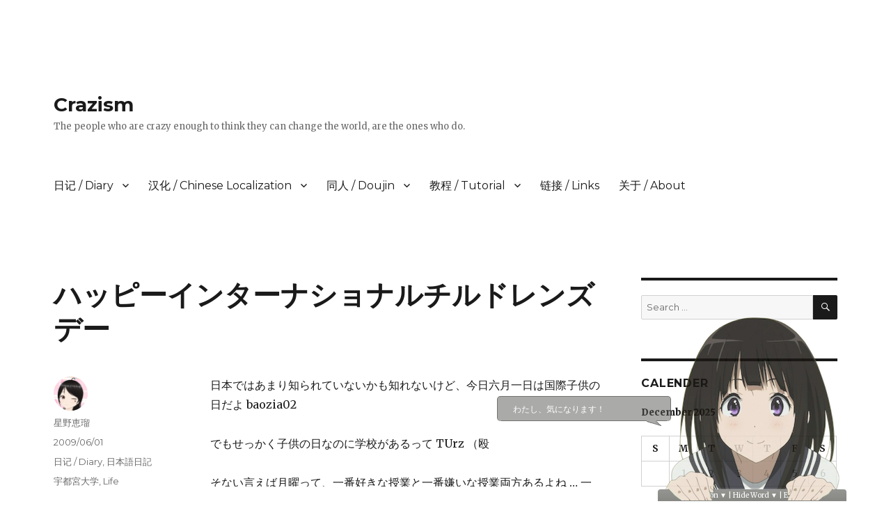

--- FILE ---
content_type: text/html; charset=UTF-8
request_url: https://crazism.net/1769.html
body_size: 60453
content:
<!DOCTYPE html>
<html lang="en-US" class="no-js">
<head>
	<meta charset="UTF-8">
	<meta name="viewport" content="width=device-width, initial-scale=1">
	<link rel="profile" href="http://gmpg.org/xfn/11">
		<link rel="pingback" href="https://crazism.net/wordpress/xmlrpc.php">
		<script>(function(html){html.className = html.className.replace(/\bno-js\b/,'js')})(document.documentElement);</script>
<title>ハッピーインターナショナルチルドレンズデー &#8211; Crazism</title>
<link rel='dns-prefetch' href='//fonts.googleapis.com' />
<link rel='dns-prefetch' href='//s.w.org' />
<link href='https://fonts.gstatic.com' crossorigin rel='preconnect' />
<link rel="alternate" type="application/rss+xml" title="Crazism &raquo; Feed" href="https://crazism.net/feed" />
<link rel="alternate" type="application/rss+xml" title="Crazism &raquo; Comments Feed" href="https://crazism.net/comments/feed" />
<link rel="alternate" type="application/rss+xml" title="Crazism &raquo; ハッピーインターナショナルチルドレンズデー Comments Feed" href="https://crazism.net/1769.html/feed" />
		<script type="text/javascript">
			window._wpemojiSettings = {"baseUrl":"https:\/\/s.w.org\/images\/core\/emoji\/11.2.0\/72x72\/","ext":".png","svgUrl":"https:\/\/s.w.org\/images\/core\/emoji\/11.2.0\/svg\/","svgExt":".svg","source":{"concatemoji":"https:\/\/crazism.net\/wordpress\/wp-includes\/js\/wp-emoji-release.min.js?ver=5.1.19"}};
			!function(e,a,t){var n,r,o,i=a.createElement("canvas"),p=i.getContext&&i.getContext("2d");function s(e,t){var a=String.fromCharCode;p.clearRect(0,0,i.width,i.height),p.fillText(a.apply(this,e),0,0);e=i.toDataURL();return p.clearRect(0,0,i.width,i.height),p.fillText(a.apply(this,t),0,0),e===i.toDataURL()}function c(e){var t=a.createElement("script");t.src=e,t.defer=t.type="text/javascript",a.getElementsByTagName("head")[0].appendChild(t)}for(o=Array("flag","emoji"),t.supports={everything:!0,everythingExceptFlag:!0},r=0;r<o.length;r++)t.supports[o[r]]=function(e){if(!p||!p.fillText)return!1;switch(p.textBaseline="top",p.font="600 32px Arial",e){case"flag":return s([55356,56826,55356,56819],[55356,56826,8203,55356,56819])?!1:!s([55356,57332,56128,56423,56128,56418,56128,56421,56128,56430,56128,56423,56128,56447],[55356,57332,8203,56128,56423,8203,56128,56418,8203,56128,56421,8203,56128,56430,8203,56128,56423,8203,56128,56447]);case"emoji":return!s([55358,56760,9792,65039],[55358,56760,8203,9792,65039])}return!1}(o[r]),t.supports.everything=t.supports.everything&&t.supports[o[r]],"flag"!==o[r]&&(t.supports.everythingExceptFlag=t.supports.everythingExceptFlag&&t.supports[o[r]]);t.supports.everythingExceptFlag=t.supports.everythingExceptFlag&&!t.supports.flag,t.DOMReady=!1,t.readyCallback=function(){t.DOMReady=!0},t.supports.everything||(n=function(){t.readyCallback()},a.addEventListener?(a.addEventListener("DOMContentLoaded",n,!1),e.addEventListener("load",n,!1)):(e.attachEvent("onload",n),a.attachEvent("onreadystatechange",function(){"complete"===a.readyState&&t.readyCallback()})),(n=t.source||{}).concatemoji?c(n.concatemoji):n.wpemoji&&n.twemoji&&(c(n.twemoji),c(n.wpemoji)))}(window,document,window._wpemojiSettings);
		</script>
		<style type="text/css">
img.wp-smiley,
img.emoji {
	display: inline !important;
	border: none !important;
	box-shadow: none !important;
	height: 1em !important;
	width: 1em !important;
	margin: 0 .07em !important;
	vertical-align: -0.1em !important;
	background: none !important;
	padding: 0 !important;
}
</style>
	<link rel='stylesheet' id='colorbox-theme1-css'  href='https://crazism.net/wordpress/wp-content/plugins/jquery-lightbox-for-native-galleries/colorbox/theme1/colorbox.css?ver=1.3.14' type='text/css' media='screen' />
<link rel='stylesheet' id='wp-block-library-css'  href='https://crazism.net/wordpress/wp-includes/css/dist/block-library/style.min.css?ver=5.1.19' type='text/css' media='all' />
<link rel='stylesheet' id='wp-block-library-theme-css'  href='https://crazism.net/wordpress/wp-includes/css/dist/block-library/theme.min.css?ver=5.1.19' type='text/css' media='all' />
<link rel='stylesheet' id='wpt-twitter-feed-css'  href='https://crazism.net/wordpress/wp-content/plugins/wp-to-twitter/css/twitter-feed.css?ver=5.1.19' type='text/css' media='all' />
<link rel='stylesheet' id='wp-pagenavi-css'  href='https://crazism.net/wordpress/wp-content/plugins/wp-pagenavi/pagenavi-css.css?ver=2.70' type='text/css' media='all' />
<link rel='stylesheet' id='wp-syntax-css-css'  href='https://crazism.net/wordpress/wp-content/plugins/wp-syntax/css/wp-syntax.css?ver=1.1' type='text/css' media='all' />
<link rel='stylesheet' id='twentysixteen-fonts-css'  href='https://fonts.googleapis.com/css?family=Merriweather%3A400%2C700%2C900%2C400italic%2C700italic%2C900italic%7CMontserrat%3A400%2C700%7CInconsolata%3A400&#038;subset=latin%2Clatin-ext' type='text/css' media='all' />
<link rel='stylesheet' id='genericons-css'  href='https://crazism.net/wordpress/wp-content/themes/twentysixteen/genericons/genericons.css?ver=3.4.1' type='text/css' media='all' />
<link rel='stylesheet' id='twentysixteen-style-css'  href='https://crazism.net/wordpress/wp-content/themes/twentysixteen/style.css?ver=5.1.19' type='text/css' media='all' />
<link rel='stylesheet' id='twentysixteen-block-style-css'  href='https://crazism.net/wordpress/wp-content/themes/twentysixteen/css/blocks.css?ver=20181230' type='text/css' media='all' />
<!--[if lt IE 10]>
<link rel='stylesheet' id='twentysixteen-ie-css'  href='https://crazism.net/wordpress/wp-content/themes/twentysixteen/css/ie.css?ver=20160816' type='text/css' media='all' />
<![endif]-->
<!--[if lt IE 9]>
<link rel='stylesheet' id='twentysixteen-ie8-css'  href='https://crazism.net/wordpress/wp-content/themes/twentysixteen/css/ie8.css?ver=20160816' type='text/css' media='all' />
<![endif]-->
<!--[if lt IE 8]>
<link rel='stylesheet' id='twentysixteen-ie7-css'  href='https://crazism.net/wordpress/wp-content/themes/twentysixteen/css/ie7.css?ver=20160816' type='text/css' media='all' />
<![endif]-->
<link rel='stylesheet' id='wp-markdown-prettify-css'  href='https://crazism.net/wordpress/wp-content/plugins/wp-markdown/css/prettify.css?ver=1.6.1' type='text/css' media='all' />
<script type='text/javascript' src='https://crazism.net/wordpress/wp-includes/js/jquery/jquery.js?ver=1.12.4'></script>
<script type='text/javascript' src='https://crazism.net/wordpress/wp-includes/js/jquery/jquery-migrate.min.js?ver=1.4.1'></script>
<script type='text/javascript' src='https://crazism.net/wordpress/wp-content/plugins/jquery-lightbox-for-native-galleries/colorbox/jquery.colorbox-min.js?ver=1.3.14'></script>
<script type='text/javascript' src='https://crazism.net/wordpress/wp-content/plugins/wp-ajaxify-comments/js/wp-ajaxify-comments.min.js?ver=1.6.1'></script>
<!--[if lt IE 9]>
<script type='text/javascript' src='https://crazism.net/wordpress/wp-content/themes/twentysixteen/js/html5.js?ver=3.7.3'></script>
<![endif]-->
<link rel='https://api.w.org/' href='https://crazism.net/wp-json/' />
<link rel="EditURI" type="application/rsd+xml" title="RSD" href="https://crazism.net/wordpress/xmlrpc.php?rsd" />
<link rel="wlwmanifest" type="application/wlwmanifest+xml" href="https://crazism.net/wordpress/wp-includes/wlwmanifest.xml" /> 
<link rel='prev' title='嗯，又到了半月一次的访问状况检查了XD' href='https://crazism.net/1757.html' />
<link rel='next' title='很好，偶已经对QQ完全无语了' href='https://crazism.net/1771.html' />
<meta name="generator" content="WordPress 5.1.19" />
<link rel="canonical" href="https://crazism.net/1769.html" />
<link rel='shortlink' href='https://crazism.net/?p=1769' />
<link rel="alternate" type="application/json+oembed" href="https://crazism.net/wp-json/oembed/1.0/embed?url=https%3A%2F%2Fcrazism.net%2F1769.html" />
<link rel="alternate" type="text/xml+oembed" href="https://crazism.net/wp-json/oembed/1.0/embed?url=https%3A%2F%2Fcrazism.net%2F1769.html&#038;format=xml" />
<!-- START MP-Ukagaka -->
<script type="text/JavaScript">
		var mpuurl = 'https://crazism.net';
		var mpuInfo = new Array();
		mpuInfo['robot'] = new Array('Show Icon ▲', 'Hide Icon ▼');
		mpuInfo['msg'] = new Array('Show Word ▲', 'Hide Word ▼');	var mpuClick = "next"; 

</script>
<script src="https://crazism.net/wordpress/wp-content/plugins/mp-ukagaka/ukagaka.js?v=1.5.1" type="text/JavaScript"></script>
<link href="https://crazism.net/wordpress/wp-content/plugins/mp-ukagaka/mpu_style.css?v=1.5.1" rel="stylesheet" type="text/css" />
<!-- END MP-Ukagaka -->
<script type="text/javascript">/* <![CDATA[ */if (!window["WPAC"]) var WPAC = {};WPAC._Options = {debug:false,selectorCommentForm:"#commentform",selectorCommentsContainer:"#comments",selectorCommentPagingLinks:"#comments [class^='nav-'] a",selectorCommentLinks:"#comments a[href*=\"/comment-page-\"]",selectorRespondContainer:"#respond",selectorErrorContainer:"p:parent",popupCornerRadius:5,popupMarginTop:10,popupWidth:30,popupPadding:5,popupFadeIn:400,popupFadeOut:400,popupTimeout:3000,popupBackgroundColorLoading:"#000",popupTextColorLoading:"#fff",popupBackgroundColorSuccess:"#008000",popupTextColorSuccess:"#fff",popupBackgroundColorError:"#f00",popupTextColorError:"#fff",popupOpacity:70,popupTextAlign:"center",popupTextFontSize:"Default font size",popupZindex:1000,scrollSpeed:500,autoUpdateIdleTime:0,textPosted:"Your comment has been posted. Thank you!",textPostedUnapproved:"Your comment has been posted and is awaiting moderation. Thank you!",textReloadPage:"Reloading page. Please wait&hellip;",textPostComment:"Posting your comment. Please wait&hellip;",textRefreshComments:"Loading comments. Please wait&hellip;",textUnknownError:"Something went wrong, your comment has not been posted.",selectorPostContainer:"",commentPagesUrlRegex:"",asyncLoadTrigger:"DomReady",disableUrlUpdate:false,disableScrollToAnchor:false,disableCache:false,enableByQuery:false,commentsEnabled:true,version:"1.6.1"};WPAC._Callbacks = {"beforeSelectElements": function(dom) {},"beforeUpdateComments": function(newDom, commentUrl) {},"afterUpdateComments": function(newDom, commentUrl) {},"beforeSubmitComment": function() {},"afterPostComment": function(commentUrl, unapproved) {}};/* ]]> */</script>		<style type="text/css">.recentcomments a{display:inline !important;padding:0 !important;margin:0 !important;}</style>
		<!-- jQuery Lightbox For Native Galleries v3.2.2 | http://www.viper007bond.com/wordpress-plugins/jquery-lightbox-for-native-galleries/ -->
<script type="text/javascript">
// <![CDATA[
	jQuery(document).ready(function($){
		$(".gallery").each(function(index, obj){
			var galleryid = Math.floor(Math.random()*10000);
			$(obj).find("a").colorbox({rel:galleryid, maxWidth:"95%", maxHeight:"95%"});
		});
		$("a.lightbox").colorbox({maxWidth:"95%", maxHeight:"95%"});
	});
// ]]>
</script>

<!-- Dynamic Widgets by QURL loaded - http://www.dynamic-widgets.com //-->
<style type="text/css" id="custom-background-css">
body.custom-background { background-color: #ffffff; }
</style>
	<style type="text/css" id="syntaxhighlighteranchor"></style>
</head>

<body class="post-template-default single single-post postid-1769 single-format-standard custom-background wp-embed-responsive">
<div id="page" class="site">
	<div class="site-inner">
		<a class="skip-link screen-reader-text" href="#content">Skip to content</a>

		<header id="masthead" class="site-header" role="banner">
			<div class="site-header-main">
				<div class="site-branding">
					
											<p class="site-title"><a href="https://crazism.net/" rel="home">Crazism</a></p>
												<p class="site-description">The people who are crazy enough to think they can change the world, are the ones who do.</p>
									</div><!-- .site-branding -->

									<button id="menu-toggle" class="menu-toggle">Menu</button>

					<div id="site-header-menu" class="site-header-menu">
													<nav id="site-navigation" class="main-navigation" role="navigation" aria-label="Primary Menu">
								<div class="menu-main-menu-container"><ul id="menu-main-menu" class="primary-menu"><li id="menu-item-11090" class="menu-item menu-item-type-taxonomy menu-item-object-category current-post-ancestor current-menu-parent current-post-parent menu-item-has-children menu-item-11090"><a href="https://crazism.net/category/diary">日记 / Diary</a>
<ul class="sub-menu">
	<li id="menu-item-11091" class="menu-item menu-item-type-taxonomy menu-item-object-category menu-item-11091"><a href="https://crazism.net/category/diary/diary_zh">中文日记</a></li>
	<li id="menu-item-11093" class="menu-item menu-item-type-taxonomy menu-item-object-category current-post-ancestor current-menu-parent current-post-parent menu-item-11093"><a href="https://crazism.net/category/diary/diary_ja">日本語日記</a></li>
	<li id="menu-item-11092" class="menu-item menu-item-type-taxonomy menu-item-object-category menu-item-11092"><a href="https://crazism.net/category/diary/diary_en">English Diary</a></li>
</ul>
</li>
<li id="menu-item-11086" class="menu-item menu-item-type-taxonomy menu-item-object-category menu-item-has-children menu-item-11086"><a href="https://crazism.net/category/chinese-localization">汉化 / Chinese Localization</a>
<ul class="sub-menu">
	<li id="menu-item-11087" class="menu-item menu-item-type-taxonomy menu-item-object-category menu-item-11087"><a href="https://crazism.net/category/chinese-localization/official-chinses-localization">官方汉化 / Official Works</a></li>
	<li id="menu-item-11088" class="menu-item menu-item-type-taxonomy menu-item-object-category menu-item-11088"><a href="https://crazism.net/category/chinese-localization/hobby-chinese-localization">非官方汉化 / Hobby Works</a></li>
	<li id="menu-item-11089" class="menu-item menu-item-type-taxonomy menu-item-object-category menu-item-11089"><a href="https://crazism.net/category/chinese-localization/iphone-official-simplified-chinese-galgame-released-by-mtrix">iPhone 官方中文版美少女游戏（Mtrix co. 发行）</a></li>
</ul>
</li>
<li id="menu-item-11081" class="menu-item menu-item-type-taxonomy menu-item-object-category menu-item-has-children menu-item-11081"><a href="https://crazism.net/category/doujin-works">同人 / Doujin</a>
<ul class="sub-menu">
	<li id="menu-item-11082" class="menu-item menu-item-type-taxonomy menu-item-object-category menu-item-11082"><a href="https://crazism.net/category/doujin-works/doujin-works_zh">中文同人</a></li>
	<li id="menu-item-11083" class="menu-item menu-item-type-taxonomy menu-item-object-category menu-item-11083"><a href="https://crazism.net/category/doujin-works/doujin-works_ja">日本語同人</a></li>
</ul>
</li>
<li id="menu-item-11094" class="menu-item menu-item-type-taxonomy menu-item-object-category menu-item-has-children menu-item-11094"><a href="https://crazism.net/category/tutorial">教程 / Tutorial</a>
<ul class="sub-menu">
	<li id="menu-item-11095" class="menu-item menu-item-type-taxonomy menu-item-object-category menu-item-11095"><a href="https://crazism.net/category/tutorial/tutorial_zh">中文教程</a></li>
</ul>
</li>
<li id="menu-item-11102" class="menu-item menu-item-type-post_type menu-item-object-page menu-item-11102"><a href="https://crazism.net/%e9%93%be%e6%8e%a5-links">链接 / Links</a></li>
<li id="menu-item-11084" class="menu-item menu-item-type-taxonomy menu-item-object-category menu-item-11084"><a href="https://crazism.net/category/about">关于 / About</a></li>
</ul></div>							</nav><!-- .main-navigation -->
						
											</div><!-- .site-header-menu -->
							</div><!-- .site-header-main -->

					</header><!-- .site-header -->

		<div id="content" class="site-content">

<div id="primary" class="content-area">
	<main id="main" class="site-main" role="main">
		
<article id="post-1769" class="post-1769 post type-post status-publish format-standard hentry category-diary category-diary_ja tag-utsunomiya-university tag-life">
	<header class="entry-header">
		<h1 class="entry-title">ハッピーインターナショナルチルドレンズデー</h1>	</header><!-- .entry-header -->

	
	
	<div class="entry-content">
		<p>日本ではあまり知られていないかも知れないけど、今日六月一日は国際子供の日だよ baozia02 </p>
<p>でもせっかく子供の日なのに学校があるって TUrz （殴<br />
<span id="more-1769"></span><br />
そない言えば月曜って、一番好きな授業と一番嫌いな授業両方あるよね … 一番嫌いなヤツは日本語IAって言うちょ〜う初級日本語の授業で、そもそも俺一応日本語一級なんだし、留学生統一試験380点も取ったし、なんでそんな初心者向けな日本語授業が必修なのか、しかも内容は大体高校か前の日本語学校でやったことと同じだからマジで退屈、しかもあの先生の話し方、前の日本語学校の大川先生よりも初心者向け、話すスピード遅いし初級の単語しか出ないし、もうあきた tuzji13<br />
て言うか、今俺はあの先生ともちょっとうまくいってない、俺はあの授業がつまんないと思って大体授業聞いてないけど、あの先生はいつも俺につまんない宿題などやらせてる<br />
なんで英語はTOEIC何点か以上とったら英語の授業免除なのに、日本語はそんな政策ないの？！</p>
<p>で、一番好きな授業はやっぱりベンチャー起業論だよね baozia04 別にベンチャー起こそう！とかは思ってないけど、経営に関することはたくさん勉強になるほか、マーケティングや消費者心理なども触れているんで、とてもおもしろい授業なんだ、将来にも役に立てると思う baozib02<br />
特に今週はマーケティングコンセプトについての話で、週末暇あったら詳しく言おうと思ってる miffy07 </p>
<div class="shariff shariff-align-flex-start shariff-widget-align-flex-start" data-services="facebook%7Ctwitter" data-url="https%3A%2F%2Fcrazism.net%2F1769.html" data-timestamp="1259751787" data-hidezero="1" data-backendurl="https://crazism.net/wp-json/shariff/v1/share_counts?"><ul class="shariff-buttons theme-white orientation-horizontal buttonsize-medium"><li class="shariff-button facebook shariff-nocustomcolor" style="background-color:#4273c8"><a href="https://www.facebook.com/sharer/sharer.php?u=https%3A%2F%2Fcrazism.net%2F1769.html" title="Share on Facebook" aria-label="Share on Facebook" role="button" rel="nofollow" class="shariff-link" style="; background-color:#3b5998; color:#3b5998" target="_blank"><span class="shariff-icon" style="fill:#3b5998"><svg width="32px" height="20px" xmlns="http://www.w3.org/2000/svg" viewBox="0 0 18 32"><path fill="#3b5998" d="M17.1 0.2v4.7h-2.8q-1.5 0-2.1 0.6t-0.5 1.9v3.4h5.2l-0.7 5.3h-4.5v13.6h-5.5v-13.6h-4.5v-5.3h4.5v-3.9q0-3.3 1.9-5.2t5-1.8q2.6 0 4.1 0.2z"/></svg></span><span class="shariff-text" style="color:#3b5998">share</span>&nbsp;<span data-service="facebook" style="color:#3b5998" class="shariff-count shariff-hidezero"></span>&nbsp;</a></li><li class="shariff-button twitter shariff-nocustomcolor" style="background-color:#32bbf5"><a href="https://twitter.com/share?url=https%3A%2F%2Fcrazism.net%2F1769.html&text=%E3%83%8F%E3%83%83%E3%83%94%E3%83%BC%E3%82%A4%E3%83%B3%E3%82%BF%E3%83%BC%E3%83%8A%E3%82%B7%E3%83%A7%E3%83%8A%E3%83%AB%E3%83%81%E3%83%AB%E3%83%89%E3%83%AC%E3%83%B3%E3%82%BA%E3%83%87%E3%83%BC&via=lovee" title="Share on Twitter" aria-label="Share on Twitter" role="button" rel="noopener nofollow" class="shariff-link" style="; background-color:#55acee; color:#55acee" target="_blank"><span class="shariff-icon" style="fill:#55acee"><svg width="32px" height="20px" xmlns="http://www.w3.org/2000/svg" viewBox="0 0 30 32"><path fill="#55acee" d="M29.7 6.8q-1.2 1.8-3 3.1 0 0.3 0 0.8 0 2.5-0.7 4.9t-2.2 4.7-3.5 4-4.9 2.8-6.1 1q-5.1 0-9.3-2.7 0.6 0.1 1.5 0.1 4.3 0 7.6-2.6-2-0.1-3.5-1.2t-2.2-3q0.6 0.1 1.1 0.1 0.8 0 1.6-0.2-2.1-0.4-3.5-2.1t-1.4-3.9v-0.1q1.3 0.7 2.8 0.8-1.2-0.8-2-2.2t-0.7-2.9q0-1.7 0.8-3.1 2.3 2.8 5.5 4.5t7 1.9q-0.2-0.7-0.2-1.4 0-2.5 1.8-4.3t4.3-1.8q2.7 0 4.5 1.9 2.1-0.4 3.9-1.5-0.7 2.2-2.7 3.4 1.8-0.2 3.5-0.9z"/></svg></span><span class="shariff-text" style="color:#55acee">tweet</span>&nbsp;<span data-service="twitter" style="color:#55acee" class="shariff-count shariff-hidezero"></span>&nbsp;</a></li><li class="shariff-button weibo shariff-nocustomcolor" style="background-color:#ff9933"><a href="http://service.weibo.com/share/share.php?url=https%3A%2F%2Fcrazism.net%2F1769.html&title=%E3%83%8F%E3%83%83%E3%83%94%E3%83%BC%E3%82%A4%E3%83%B3%E3%82%BF%E3%83%BC%E3%83%8A%E3%82%B7%E3%83%A7%E3%83%8A%E3%83%AB%E3%83%81%E3%83%AB%E3%83%89%E3%83%AC%E3%83%B3%E3%82%BA%E3%83%87%E3%83%BC" title="Share on tencent weibo" aria-label="Share on tencent weibo" role="button" rel="noopener nofollow" class="shariff-link" style="; background-color:#e6162d; color:#e6162d" target="_blank"><span class="shariff-icon" style="fill:#e6162d"><svg xmlns="http://www.w3.org/2000/svg" viewBox="0 0 96.7 96.7" width="97" height="97"><path fill="#e6162d" d="M72.6 46.9c-1.4-0.4-2.3-0.7-1.6-2.5 1.5-3.9 1.7-7.2 0-9.6 -3.1-4.5-11.7-4.2-21.6-0.1 0 0-3.1 1.4-2.3-1.1 1.5-4.9 1.3-8.9-1.1-11.3 -5.3-5.3-19.5 0.2-31.7 12.4C5.3 43.8 0 53.4 0 61.8c0 16 20.5 25.7 40.6 25.7 26.3 0 43.8-15.3 43.8-27.4C84.4 52.8 78.2 48.6 72.6 46.9ZM40.6 81.8c-16 1.6-29.8-5.7-30.9-16.2 -1-10.5 11.1-20.3 27.1-21.9 16-1.6 29.8 5.7 30.9 16.2C68.8 70.4 56.6 80.2 40.6 81.8Z"/><path d="M90.1 17.6L90.1 17.6c-6.3-7-15.7-9.7-24.4-7.9h0c-2 0.4-3.3 2.4-2.8 4.4 0.4 2 2.4 3.3 4.4 2.8 6.2-1.3 12.8 0.6 17.3 5.6 4.5 5 5.7 11.8 3.8 17.8l0 0c-0.6 1.9 0.4 4 2.4 4.7 1.9 0.6 4-0.4 4.7-2.4 0 0 0 0 0 0C98.2 34.3 96.5 24.7 90.1 17.6Z"/><path d="M68.5 22.6c-1.7 0.4-2.8 2.1-2.4 3.8 0.4 1.7 2.1 2.8 3.8 2.4v0c2.1-0.4 4.3 0.2 5.8 1.9 1.5 1.7 1.9 4 1.3 6h0c-0.5 1.7 0.4 3.5 2.1 4 1.7 0.5 3.5-0.4 4-2.1 1.3-4.1 0.5-8.8-2.6-12.2C77.3 23 72.7 21.7 68.5 22.6Z"/><polygon points="80.4 26.4 80.4 26.4 80.4 26.4"/><path fill="#e6162d" d="M42.2 51.8c-7.6-2-16.2 1.8-19.5 8.5 -3.4 6.8-0.1 14.4 7.6 16.9 8 2.6 17.4-1.4 20.6-8.8C54.1 61.3 50.1 53.9 42.2 51.8ZM36.4 69.3c-1.5 2.5-4.9 3.6-7.4 2.4 -2.5-1.1-3.2-4-1.6-6.4 1.5-2.4 4.7-3.5 7.2-2.4C37.1 64 37.9 66.8 36.4 69.3ZM41.5 62.8c-0.6 1-1.8 1.4-2.8 1 -1-0.4-1.3-1.5-0.7-2.4 0.6-0.9 1.7-1.4 2.7-1C41.7 60.7 42 61.8 41.5 62.8Z"/></svg></span><span class="shariff-text" style="color:#e6162d">share</span>&nbsp;</a></li></ul></div>
<div class="author-info">
	<div class="author-avatar">
		<img alt='' src='https://secure.gravatar.com/avatar/af64bc38c0ffcfcabdf430759ee491ce?s=42&#038;d=mm&#038;r=r' srcset='https://secure.gravatar.com/avatar/af64bc38c0ffcfcabdf430759ee491ce?s=84&#038;d=mm&#038;r=r 2x' class='avatar avatar-42 photo' height='42' width='42' />	</div><!-- .author-avatar -->

	<div class="author-description">
		<h2 class="author-title"><span class="author-heading">Author:</span> 星野恵瑠</h2>

		<p class="author-bio">
			Mac user, Niji-Ota, Chinese, Now working in Japan at MAGES. Inc., Future's aim is that one day my name can be listed in Wikipedia			<a class="author-link" href="https://crazism.net/author/admin" rel="author">
				View all posts by 星野恵瑠			</a>
		</p><!-- .author-bio -->
	</div><!-- .author-description -->
</div><!-- .author-info -->
	</div><!-- .entry-content -->

	<footer class="entry-footer">
		<span class="byline"><span class="author vcard"><img alt='' src='https://secure.gravatar.com/avatar/af64bc38c0ffcfcabdf430759ee491ce?s=49&#038;d=mm&#038;r=r' srcset='https://secure.gravatar.com/avatar/af64bc38c0ffcfcabdf430759ee491ce?s=98&#038;d=mm&#038;r=r 2x' class='avatar avatar-49 photo' height='49' width='49' /><span class="screen-reader-text">Author </span> <a class="url fn n" href="https://crazism.net/author/admin">星野恵瑠</a></span></span><span class="posted-on"><span class="screen-reader-text">Posted on </span><a href="https://crazism.net/1769.html" rel="bookmark"><time class="entry-date published" datetime="2009-06-01T19:23:36+09:00">2009/06/01</time><time class="updated" datetime="2009-12-02T11:03:07+09:00">2009/12/02</time></a></span><span class="cat-links"><span class="screen-reader-text">Categories </span><a href="https://crazism.net/category/diary" rel="category tag">日记 / Diary</a>, <a href="https://crazism.net/category/diary/diary_ja" rel="category tag">日本語日記</a></span><span class="tags-links"><span class="screen-reader-text">Tags </span><a href="https://crazism.net/tag/utsunomiya-university" rel="tag">宇都宮大学</a>, <a href="https://crazism.net/tag/life" rel="tag">Life</a></span>			</footer><!-- .entry-footer -->
</article><!-- #post-## -->

<div id="comments" class="comments-area">

			<h2 class="comments-title">
			4 thoughts on &ldquo;ハッピーインターナショナルチルドレンズデー&rdquo;		</h2>

		
		<ol class="comment-list">
					<li id="comment-405" class="comment even thread-even depth-1">
			<article id="div-comment-405" class="comment-body">
				<footer class="comment-meta">
					<div class="comment-author vcard">
						<img alt='' src='https://secure.gravatar.com/avatar/89a658018036300d3529c2ceaad7fc54?s=42&#038;d=mm&#038;r=r' srcset='https://secure.gravatar.com/avatar/89a658018036300d3529c2ceaad7fc54?s=84&#038;d=mm&#038;r=r 2x' class='avatar avatar-42 photo' height='42' width='42' />						<b class="fn"><a href='http://candy464.pixnet.net/blog' rel='external nofollow' class='url'>月</a></b> <span class="says">says:</span>					</div><!-- .comment-author -->

					<div class="comment-metadata">
						<a href="https://crazism.net/1769.html#comment-405">
							<time datetime="2009-06-01T23:08:11+09:00">
								2009/06/01 at 23:08							</time>
						</a>
											</div><!-- .comment-metadata -->

									</footer><!-- .comment-meta -->

				<div class="comment-content">
					<p>おまえはもう子どもではないでしょ、国際子供の日なんか無視してもいいよXD<br />
（至少我都沒有過了呀……毆</p>
<p>話說我們上的日本語1A和1B，A用的讀解材料很多一部份都是關西用過的，只不過重點不是讀解而是寫レポート。B是聴解，內容挺簡單的，可惜老師要一個問題挺4-5遍OTZ<br />
我現在恨當時為何一級遲到了……淚奔</p>
				</div><!-- .comment-content -->

				<div class="reply"><a rel='nofollow' class='comment-reply-link' href='/1769.html?replytocom=405#respond' data-commentid="405" data-postid="1769" data-belowelement="div-comment-405" data-respondelement="respond" aria-label='Reply to 月'>Reply</a></div>			</article><!-- .comment-body -->
		</li><!-- #comment-## -->
		<li id="comment-407" class="comment byuser comment-author-admin bypostauthor odd alt thread-odd thread-alt depth-1">
			<article id="div-comment-407" class="comment-body">
				<footer class="comment-meta">
					<div class="comment-author vcard">
						<img alt='' src='https://secure.gravatar.com/avatar/af64bc38c0ffcfcabdf430759ee491ce?s=42&#038;d=mm&#038;r=r' srcset='https://secure.gravatar.com/avatar/af64bc38c0ffcfcabdf430759ee491ce?s=84&#038;d=mm&#038;r=r 2x' class='avatar avatar-42 photo' height='42' width='42' />						<b class="fn"><a href='http://www.loveehome.net' rel='external nofollow' class='url'>Lovee</a></b> <span class="says">says:</span>					</div><!-- .comment-author -->

					<div class="comment-metadata">
						<a href="https://crazism.net/1769.html#comment-407">
							<time datetime="2009-06-01T23:16:21+09:00">
								2009/06/01 at 23:16							</time>
						</a>
											</div><!-- .comment-metadata -->

									</footer><!-- .comment-meta -->

				<div class="comment-content">
					<p><a href="#comment-405" rel="nofollow">@月:</a><br />
难道乃们如果过了1级的话可以不用上日语课么 baozie03<br />
偶们就算日语1级过了也得上日语IA TuT</p>
				</div><!-- .comment-content -->

				<div class="reply"><a rel='nofollow' class='comment-reply-link' href='/1769.html?replytocom=407#respond' data-commentid="407" data-postid="1769" data-belowelement="div-comment-407" data-respondelement="respond" aria-label='Reply to Lovee'>Reply</a></div>			</article><!-- .comment-body -->
		</li><!-- #comment-## -->
		<li id="comment-408" class="comment even thread-even depth-1">
			<article id="div-comment-408" class="comment-body">
				<footer class="comment-meta">
					<div class="comment-author vcard">
						<img alt='' src='https://secure.gravatar.com/avatar/89a658018036300d3529c2ceaad7fc54?s=42&#038;d=mm&#038;r=r' srcset='https://secure.gravatar.com/avatar/89a658018036300d3529c2ceaad7fc54?s=84&#038;d=mm&#038;r=r 2x' class='avatar avatar-42 photo' height='42' width='42' />						<b class="fn"><a href='http://candy464.pixnet.net/blog' rel='external nofollow' class='url'>月</a></b> <span class="says">says:</span>					</div><!-- .comment-author -->

					<div class="comment-metadata">
						<a href="https://crazism.net/1769.html#comment-408">
							<time datetime="2009-06-01T23:56:42+09:00">
								2009/06/01 at 23:56							</time>
						</a>
											</div><!-- .comment-metadata -->

									</footer><!-- .comment-meta -->

				<div class="comment-content">
					<p><a href="#comment-407" rel="nofollow">@Lovee :</a><br />
我们过了一级就不用上日语1A和1B了，直接算4个单位=口=<br />
（可惜说了等于白说，没过啊！！</p>
				</div><!-- .comment-content -->

				<div class="reply"><a rel='nofollow' class='comment-reply-link' href='/1769.html?replytocom=408#respond' data-commentid="408" data-postid="1769" data-belowelement="div-comment-408" data-respondelement="respond" aria-label='Reply to 月'>Reply</a></div>			</article><!-- .comment-body -->
		</li><!-- #comment-## -->
		<li id="comment-409" class="comment byuser comment-author-admin bypostauthor odd alt thread-odd thread-alt depth-1">
			<article id="div-comment-409" class="comment-body">
				<footer class="comment-meta">
					<div class="comment-author vcard">
						<img alt='' src='https://secure.gravatar.com/avatar/af64bc38c0ffcfcabdf430759ee491ce?s=42&#038;d=mm&#038;r=r' srcset='https://secure.gravatar.com/avatar/af64bc38c0ffcfcabdf430759ee491ce?s=84&#038;d=mm&#038;r=r 2x' class='avatar avatar-42 photo' height='42' width='42' />						<b class="fn"><a href='http://www.loveehome.net' rel='external nofollow' class='url'>Lovee</a></b> <span class="says">says:</span>					</div><!-- .comment-author -->

					<div class="comment-metadata">
						<a href="https://crazism.net/1769.html#comment-409">
							<time datetime="2009-06-02T00:01:58+09:00">
								2009/06/02 at 00:01							</time>
						</a>
											</div><!-- .comment-metadata -->

									</footer><!-- .comment-meta -->

				<div class="comment-content">
					<p><a href="#comment-408" rel="nofollow">@月:</a><br />
真好 ==||| 偶们语言课才1个单位，IA和IB加起来两个单位 TUrz<br />
最糟糕的是就算日语过了1级也得上日语课啊 tuzji13 </p>
<p>p.s. 老大真可怜 TT 安慰一个</p>
				</div><!-- .comment-content -->

				<div class="reply"><a rel='nofollow' class='comment-reply-link' href='/1769.html?replytocom=409#respond' data-commentid="409" data-postid="1769" data-belowelement="div-comment-409" data-respondelement="respond" aria-label='Reply to Lovee'>Reply</a></div>			</article><!-- .comment-body -->
		</li><!-- #comment-## -->
		</ol><!-- .comment-list -->

		
	
	
		<div id="respond" class="comment-respond">
		<h2 id="reply-title" class="comment-reply-title">Leave a Reply <small><a rel="nofollow" id="cancel-comment-reply-link" href="/1769.html#respond" style="display:none;">Cancel reply</a></small></h2>			<form action="https://crazism.net/wordpress/wp-comments-post.php" method="post" id="commentform" class="comment-form" novalidate>
				<p class="comment-notes"><span id="email-notes">Your email address will not be published.</span> Required fields are marked <span class="required">*</span></p><div class='wmd-panel'><div id='wmd-button-barcomment'></div><div id='wmd-button-bar-help'> <p>To create code blocks or other preformatted text, indent by four spaces:</p>
        <pre class='wmd-help'><span class='wmd-help-spaces'>&nbsp;&nbsp;&nbsp;&nbsp;</span>This will be displayed in a monospaced font. The first four 
<span class='wmd-help-spaces'>&nbsp;&nbsp;&nbsp;&nbsp;</span>spaces will be stripped off, but all other whitespace
<span class='wmd-help-spaces'>&nbsp;&nbsp;&nbsp;&nbsp;</span>will be preserved.
<span class='wmd-help-spaces'>&nbsp;&nbsp;&nbsp;&nbsp;</span>
<span class='wmd-help-spaces'>&nbsp;&nbsp;&nbsp;&nbsp;</span>Markdown is turned off in code blocks:
<span class='wmd-help-spaces'>&nbsp;&nbsp;&nbsp;&nbsp;</span> [This is not a link](http://example.com)
</pre>
        <p>
            To create not a block, but an inline code span, use backticks:
        </p>
        <pre class='wmd-help'>Here is some inline `code`.</pre> <p>For more help see <a href='http://daringfireball.net/projects/markdown/syntax' rel='no-follow'> http://daringfireball.net/projects/markdown/syntax</a></p></div><p class="comment-form-comment"><label for="comment">Comment</label> <textarea id="comment" name="comment" cols="45" rows="8" maxlength="65525" required="required"></textarea></p><div id='wmd-previewcomment' class='wmd-panel wmd-preview prettyprint'></div></div><p class="comment-form-author"><label for="author">Name <span class="required">*</span></label> <input id="author" name="author" type="text" value="" size="30" maxlength="245" required='required' /></p>
<p class="comment-form-email"><label for="email">Email <span class="required">*</span></label> <input id="email" name="email" type="email" value="" size="30" maxlength="100" aria-describedby="email-notes" required='required' /></p>
<p class="comment-form-url"><label for="url">Website</label> <input id="url" name="url" type="url" value="" size="30" maxlength="200" /></p>
<p class="form-submit"><input name="submit" type="submit" id="submit" class="submit" value="Post Comment" /> <input type='hidden' name='comment_post_ID' value='1769' id='comment_post_ID' />
<input type='hidden' name='comment_parent' id='comment_parent' value='0' />
</p><p style="display: none;"><input type="hidden" id="akismet_comment_nonce" name="akismet_comment_nonce" value="d812145d9d" /></p>
	<!-- Custom Smilies - Version 2.9.2 -->
	<style type="text/css">
	img.wp-smiley-select {cursor: pointer;}
	</style>
    <script type="text/javascript">
    function grin(tag) {
    	if (typeof tinyMCE != 'undefined') {
    		grin_tinymcecomments(tag);
    	} else {
    		grin_plain(tag);
    	}
    }
    function grin_tinymcecomments(tag) {
    	tinyMCE.execCommand('mceInsertContent', false, ' ' + tag + ' ');
    }
    
    function grin_plain(tag) {
    	var myField;
    	var myCommentTextarea = "comment";
    	tag = ' ' + tag + ' ';
        if (document.getElementById(myCommentTextarea) && document.getElementById(myCommentTextarea).type == 'textarea') {
    		myField = document.getElementById(myCommentTextarea);
    	} else {
    		return false;
    	}
    	if (document.selection) {
    		myField.focus();
    		sel = document.selection.createRange();
    		sel.text = tag;
    		myField.focus();
    	}
    	else if (myField.selectionStart || myField.selectionStart == '0') {
    		var startPos = myField.selectionStart;
    		var endPos = myField.selectionEnd;
    		var cursorPos = endPos;
    		myField.value = myField.value.substring(0, startPos)
    					  + tag
    					  + myField.value.substring(endPos, myField.value.length);
    		cursorPos += tag.length;
    		myField.focus();
    		myField.selectionStart = cursorPos;
    		myField.selectionEnd = cursorPos;
    	}
    	else {
    		myField.value += tag;
    		myField.focus();
    	}
    }
    
    function moreSmilies() {
    	document.getElementById('wp-smiley-more').style.display = 'inline';
    	document.getElementById('wp-smiley-toggle').innerHTML = '<a href="javascript:lessSmilies()">&laquo;&nbsp;less</a></span>';
    }
    
    function lessSmilies() {
    	document.getElementById('wp-smiley-more').style.display = 'none';
    	document.getElementById('wp-smiley-toggle').innerHTML = '<a href="javascript:moreSmilies()">more&nbsp;&raquo;</a>';
    }
    </script>
<img src='https://crazism.net/wordpress/wp-includes/images/smilies/a02.png' alt='(;;)' onclick='grin("(;;)")' class='wp-smiley-select' /> <img src='https://crazism.net/wordpress/wp-includes/images/smilies/b03.png' alt='(:D)' onclick='grin("(:D)")' class='wp-smiley-select' /> <img src='https://crazism.net/wordpress/wp-includes/images/smilies/b01.png' alt='(!!!!)' onclick='grin("(!!!!)")' class='wp-smiley-select' /> <img src='https://crazism.net/wordpress/wp-includes/images/smilies/c04.png' alt='(……)' onclick='grin("(……)")' class='wp-smiley-select' /> <img src='https://crazism.net/wordpress/wp-includes/images/smilies/a01.png' alt='(^o^;)' onclick='grin("(^o^;)")' class='wp-smiley-select' /> <img src='https://crazism.net/wordpress/wp-includes/images/smilies/a07.png' alt='(==)' onclick='grin("(==)")' class='wp-smiley-select' /> <img src='https://crazism.net/wordpress/wp-includes/images/smilies/b05.png' alt='(OoO)' onclick='grin("(OoO)")' class='wp-smiley-select' /> <img src='https://crazism.net/wordpress/wp-includes/images/smilies/c07.png' alt='(=v=o)' onclick='grin("(=v=o)")' class='wp-smiley-select' /> <span id="wp-smiley-more" style="display:none"><img src='https://crazism.net/wordpress/wp-includes/images/smilies/a08.png' alt='(￣‥￣)' onclick='grin("(￣‥￣)")' class='wp-smiley-select' /> <img src='https://crazism.net/wordpress/wp-includes/images/smilies/c06.png' alt='(＞v＜)' onclick='grin("(＞v＜)")' class='wp-smiley-select' /> <img src='https://crazism.net/wordpress/wp-includes/images/smilies/b09.png' alt='(o＞v＜o)' onclick='grin("(o＞v＜o)")' class='wp-smiley-select' /> <img src='https://crazism.net/wordpress/wp-includes/images/smilies/a06.png' alt='(^^☆)' onclick='grin("(^^☆)")' class='wp-smiley-select' /> <img src='https://crazism.net/wordpress/wp-includes/images/smilies/a03.png' alt='(^^;)' onclick='grin("(^^;)")' class='wp-smiley-select' /> <img src='https://crazism.net/wordpress/wp-includes/images/smilies/a04.png' alt='(^^)' onclick='grin("(^^)")' class='wp-smiley-select' /> <img src='https://crazism.net/wordpress/wp-includes/images/smilies/b07.png' alt='(XD)' onclick='grin("(XD)")' class='wp-smiley-select' /> <img src='https://crazism.net/wordpress/wp-includes/images/smilies/b04.png' alt='(TAT)' onclick='grin("(TAT)")' class='wp-smiley-select' /> <img src='https://crazism.net/wordpress/wp-includes/images/smilies/c02.png' alt='(???!)' onclick='grin("(???!)")' class='wp-smiley-select' /> <img src='https://crazism.net/wordpress/wp-includes/images/smilies/c05.png' alt='(??!!)' onclick='grin("(??!!)")' class='wp-smiley-select' /> <img src='https://crazism.net/wordpress/wp-includes/images/smilies/b06.png' alt='(?!?!)' onclick='grin("(?!?!)")' class='wp-smiley-select' /> <img src='https://crazism.net/wordpress/wp-includes/images/smilies/c03.png' alt='(=w=)' onclick='grin("(=w=)")' class='wp-smiley-select' /> <img src='https://crazism.net/wordpress/wp-includes/images/smilies/c01.png' alt='(=v=)' onclick='grin("(=v=)")' class='wp-smiley-select' /> <img src='https://crazism.net/wordpress/wp-includes/images/smilies/b10.png' alt='(==?!)' onclick='grin("(==?!)")' class='wp-smiley-select' /> <img src='https://crazism.net/wordpress/wp-includes/images/smilies/b08.png' alt='(-皿-)' onclick='grin("(-皿-)")' class='wp-smiley-select' /> <img src='https://crazism.net/wordpress/wp-includes/images/smilies/b02.png' alt='(-人-)' onclick='grin("(-人-)")' class='wp-smiley-select' /> <img src='https://crazism.net/wordpress/wp-includes/images/smilies/a05.png' alt='(-w-;)' onclick='grin("(-w-;)")' class='wp-smiley-select' /> </span> <span id="wp-smiley-toggle"><a href="javascript:moreSmilies()">more&nbsp;&raquo;</a></span><b>Note:</b> Commenter is allowed to use <b>'@User+blank'</b> to automatically notify your reply to other commenter. e.g, if ABC is one of commenter of this post, then write '@ABC '(exclude ') will automatically send your comment to ABC. Using '@all ' to notify all previous commenters. Be sure that the value of User should exactly match with commenter's name (case sensitive).<p style="display: none;"><input type="hidden" id="ak_js" name="ak_js" value="186"/></p>			</form>
			</div><!-- #respond -->
	
</div><!-- .comments-area -->

	<nav class="navigation post-navigation" role="navigation">
		<h2 class="screen-reader-text">Post navigation</h2>
		<div class="nav-links"><div class="nav-previous"><a href="https://crazism.net/1757.html" rel="prev"><span class="meta-nav" aria-hidden="true">Previous</span> <span class="screen-reader-text">Previous post:</span> <span class="post-title">嗯，又到了半月一次的访问状况检查了XD</span></a></div><div class="nav-next"><a href="https://crazism.net/1771.html" rel="next"><span class="meta-nav" aria-hidden="true">Next</span> <span class="screen-reader-text">Next post:</span> <span class="post-title">很好，偶已经对QQ完全无语了</span></a></div></div>
	</nav>
	</main><!-- .site-main -->

	
</div><!-- .content-area -->


	<aside id="secondary" class="sidebar widget-area" role="complementary">
		<section id="search-2" class="widget widget_search">
<form role="search" method="get" class="search-form" action="https://crazism.net/">
	<label>
		<span class="screen-reader-text">Search for:</span>
		<input type="search" class="search-field" placeholder="Search &hellip;" value="" name="s" />
	</label>
	<button type="submit" class="search-submit"><span class="screen-reader-text">Search</span></button>
</form>
</section><section id="calendar-2" class="widget widget_calendar"><h2 class="widget-title">Calender</h2><div id="calendar_wrap" class="calendar_wrap"><table id="wp-calendar">
	<caption>December 2025</caption>
	<thead>
	<tr>
		<th scope="col" title="Sunday">S</th>
		<th scope="col" title="Monday">M</th>
		<th scope="col" title="Tuesday">T</th>
		<th scope="col" title="Wednesday">W</th>
		<th scope="col" title="Thursday">T</th>
		<th scope="col" title="Friday">F</th>
		<th scope="col" title="Saturday">S</th>
	</tr>
	</thead>

	<tfoot>
	<tr>
		<td colspan="3" id="prev"><a href="https://crazism.net/date/2018/05">&laquo; May</a></td>
		<td class="pad">&nbsp;</td>
		<td colspan="3" id="next" class="pad">&nbsp;</td>
	</tr>
	</tfoot>

	<tbody>
	<tr>
		<td colspan="1" class="pad">&nbsp;</td><td>1</td><td>2</td><td>3</td><td>4</td><td>5</td><td>6</td>
	</tr>
	<tr>
		<td>7</td><td>8</td><td>9</td><td>10</td><td>11</td><td>12</td><td>13</td>
	</tr>
	<tr>
		<td>14</td><td>15</td><td>16</td><td id="today">17</td><td>18</td><td>19</td><td>20</td>
	</tr>
	<tr>
		<td>21</td><td>22</td><td>23</td><td>24</td><td>25</td><td>26</td><td>27</td>
	</tr>
	<tr>
		<td>28</td><td>29</td><td>30</td><td>31</td>
		<td class="pad" colspan="3">&nbsp;</td>
	</tr>
	</tbody>
	</table></div></section>		<section id="recent-posts-3" class="widget widget_recent_entries">		<h2 class="widget-title">Recent Posts</h2>		<ul>
											<li>
					<a href="https://crazism.net/14125.html">大家好，我出来诈尸了</a>
									</li>
											<li>
					<a href="https://crazism.net/14004.html">回顾2015，展望2016（大雾）</a>
									</li>
											<li>
					<a href="https://crazism.net/13962.html">换模板了！</a>
									</li>
											<li>
					<a href="https://crazism.net/13944.html">好久没更新 w</a>
									</li>
											<li>
					<a href="https://crazism.net/13926.html">敲不死去世以来最让人兴奋的一次 WWDC（个人观点不代表本站立场（泥垢</a>
									</li>
					</ul>
		</section><section id="recent-comments-2" class="widget widget_recent_comments"><h2 class="widget-title">Recent Comments</h2><ul id="recentcomments"><li class="recentcomments"><span class="comment-author-link">dengbowc</span> on <a href="https://crazism.net/14125.html#comment-401587">大家好，我出来诈尸了</a></li><li class="recentcomments"><span class="comment-author-link"><a href='https://pellucid.art' rel='external nofollow' class='url'>pellucid</a></span> on <a href="https://crazism.net/14125.html#comment-400987">大家好，我出来诈尸了</a></li><li class="recentcomments"><span class="comment-author-link">Miiia</span> on <a href="https://crazism.net/5538.html#comment-399836">Meet Sandy and Sue</a></li><li class="recentcomments"><span class="comment-author-link"><a href='http://www.twitter.com/zhangdede' rel='external nofollow' class='url'>张德德的推特</a></span> on <a href="https://crazism.net/14004.html#comment-394843">回顾2015，展望2016（大雾）</a></li><li class="recentcomments"><span class="comment-author-link"><a href='http://nil' rel='external nofollow' class='url'>syo</a></span> on <a href="https://crazism.net/9454.html#comment-394195">使用蒙地卡罗法（Monte Carlo method）求圆周率</a></li></ul></section><section id="tag_cloud-2" class="widget widget_tag_cloud"><h2 class="widget-title">Tags</h2><div class="tagcloud"><ul class='wp-tag-cloud' role='list'>
	<li><a href="https://crazism.net/tag/anime" class="tag-cloud-link tag-link-23 tag-link-position-1" style="font-size: 1em;">Anime</a></li>
	<li><a href="https://crazism.net/tag/apple" class="tag-cloud-link tag-link-128 tag-link-position-2" style="font-size: 1em;">Apple</a></li>
	<li><a href="https://crazism.net/tag/automobile" class="tag-cloud-link tag-link-30 tag-link-position-3" style="font-size: 1em;">Automobile</a></li>
	<li><a href="https://crazism.net/tag/bike" class="tag-cloud-link tag-link-46 tag-link-position-4" style="font-size: 1em;">Bike</a></li>
	<li><a href="https://crazism.net/tag/earthquake" class="tag-cloud-link tag-link-17 tag-link-position-5" style="font-size: 1em;">Earthquake</a></li>
	<li><a href="https://crazism.net/tag/economic-crisis" class="tag-cloud-link tag-link-31 tag-link-position-6" style="font-size: 1em;">Economic Crisis</a></li>
	<li><a href="https://crazism.net/tag/emote" class="tag-cloud-link tag-link-16 tag-link-position-7" style="font-size: 1em;">Emote</a></li>
	<li><a href="https://crazism.net/tag/galgame" class="tag-cloud-link tag-link-19 tag-link-position-8" style="font-size: 1em;">Galgame</a></li>
	<li><a href="https://crazism.net/tag/ive" class="tag-cloud-link tag-link-41 tag-link-position-9" style="font-size: 1em;">I&#039;ve</a></li>
	<li><a href="https://crazism.net/tag/ibook-g4" class="tag-cloud-link tag-link-13 tag-link-position-10" style="font-size: 1em;">iBook G4</a></li>
	<li><a href="https://crazism.net/tag/ilife" class="tag-cloud-link tag-link-27 tag-link-position-11" style="font-size: 1em;">iLife</a></li>
	<li><a href="https://crazism.net/tag/imac" class="tag-cloud-link tag-link-116 tag-link-position-12" style="font-size: 1em;">iMac</a></li>
	<li><a href="https://crazism.net/tag/intro" class="tag-cloud-link tag-link-44 tag-link-position-13" style="font-size: 1em;">Intro</a></li>
	<li><a href="https://crazism.net/tag/ios" class="tag-cloud-link tag-link-95 tag-link-position-14" style="font-size: 1em;">iOS</a></li>
	<li><a href="https://crazism.net/tag/ipad" class="tag-cloud-link tag-link-98 tag-link-position-15" style="font-size: 1em;">iPad</a></li>
	<li><a href="https://crazism.net/tag/iphone" class="tag-cloud-link tag-link-97 tag-link-position-16" style="font-size: 1em;">iPhone</a></li>
	<li><a href="https://crazism.net/tag/ipod-touch" class="tag-cloud-link tag-link-108 tag-link-position-17" style="font-size: 1em;">iPod Touch</a></li>
	<li><a href="https://crazism.net/tag/iweb" class="tag-cloud-link tag-link-28 tag-link-position-18" style="font-size: 1em;">iWeb</a></li>
	<li><a href="https://crazism.net/tag/key" class="tag-cloud-link tag-link-45 tag-link-position-19" style="font-size: 1em;">Key</a></li>
	<li><a href="https://crazism.net/tag/keynote" class="tag-cloud-link tag-link-65 tag-link-position-20" style="font-size: 1em;">Keynote</a></li>
	<li><a href="https://crazism.net/tag/life" class="tag-cloud-link tag-link-48 tag-link-position-21" style="font-size: 1em;">Life</a></li>
	<li><a href="https://crazism.net/tag/mac" class="tag-cloud-link tag-link-26 tag-link-position-22" style="font-size: 1em;">Mac</a></li>
	<li><a href="https://crazism.net/tag/macbook-pro" class="tag-cloud-link tag-link-66 tag-link-position-23" style="font-size: 1em;">MacBook Pro</a></li>
	<li><a href="https://crazism.net/tag/mac-os-x" class="tag-cloud-link tag-link-110 tag-link-position-24" style="font-size: 1em;">Mac OS X</a></li>
	<li><a href="https://crazism.net/tag/mages" class="tag-cloud-link tag-link-122 tag-link-position-25" style="font-size: 1em;">MAGES.</a></li>
	<li><a href="https://crazism.net/tag/melon-books" class="tag-cloud-link tag-link-34 tag-link-position-26" style="font-size: 1em;">Melon Books</a></li>
	<li><a href="https://crazism.net/tag/mtrix" class="tag-cloud-link tag-link-105 tag-link-position-27" style="font-size: 1em;">Mtrix</a></li>
	<li><a href="https://crazism.net/tag/music" class="tag-cloud-link tag-link-35 tag-link-position-28" style="font-size: 1em;">Music</a></li>
	<li><a href="https://crazism.net/tag/photos" class="tag-cloud-link tag-link-50 tag-link-position-29" style="font-size: 1em;">Photos</a></li>
	<li><a href="https://crazism.net/tag/presentation" class="tag-cloud-link tag-link-106 tag-link-position-30" style="font-size: 1em;">Presentation</a></li>
	<li><a href="https://crazism.net/tag/railway" class="tag-cloud-link tag-link-51 tag-link-position-31" style="font-size: 1em;">Railway</a></li>
	<li><a href="https://crazism.net/tag/thoughts" class="tag-cloud-link tag-link-74 tag-link-position-32" style="font-size: 1em;">Thoughts</a></li>
	<li><a href="https://crazism.net/tag/wordpress" class="tag-cloud-link tag-link-9 tag-link-position-33" style="font-size: 1em;">WordPress</a></li>
	<li><a href="https://crazism.net/tag/part-time-job" class="tag-cloud-link tag-link-38 tag-link-position-34" style="font-size: 1em;">アルバイト</a></li>
	<li><a href="https://crazism.net/tag/chinese-dishes" class="tag-cloud-link tag-link-64 tag-link-position-35" style="font-size: 1em;">中国菜</a></li>
	<li><a href="https://crazism.net/tag/kyoani" class="tag-cloud-link tag-link-24 tag-link-position-36" style="font-size: 1em;">京アニ</a></li>
	<li><a href="https://crazism.net/tag/xingyi" class="tag-cloud-link tag-link-61 tag-link-position-37" style="font-size: 1em;">兴义</a></li>
	<li><a href="https://crazism.net/tag/udaimanken" class="tag-cloud-link tag-link-52 tag-link-position-38" style="font-size: 1em;">宇大漫研</a></li>
	<li><a href="https://crazism.net/tag/utsunomiya-university" class="tag-cloud-link tag-link-55 tag-link-position-39" style="font-size: 1em;">宇都宮大学</a></li>
	<li><a href="https://crazism.net/tag/japanese-mobile-phone" class="tag-cloud-link tag-link-37 tag-link-position-40" style="font-size: 1em;">携帯電話</a></li>
	<li><a href="https://crazism.net/tag/sakura" class="tag-cloud-link tag-link-49 tag-link-position-41" style="font-size: 1em;">桜</a></li>
	<li><a href="https://crazism.net/tag/harmonious" class="tag-cloud-link tag-link-43 tag-link-position-42" style="font-size: 1em;">河蟹</a></li>
	<li><a href="https://crazism.net/tag/baidu" class="tag-cloud-link tag-link-22 tag-link-position-43" style="font-size: 1em;">百毒</a></li>
	<li><a href="https://crazism.net/tag/akihabara" class="tag-cloud-link tag-link-29 tag-link-position-44" style="font-size: 1em;">秋葉原</a></li>
	<li><a href="https://crazism.net/tag/moe" class="tag-cloud-link tag-link-39 tag-link-position-45" style="font-size: 1em;">萌え</a></li>
</ul>
</div>
</section><section id="rss-2" class="widget widget_rss"><h2 class="widget-title"><a class="rsswidget" href="http://bgm.tv/feed/user/lovee/interests"><img class="rss-widget-icon" style="border:0" width="14" height="14" src="https://crazism.net/wordpress/wp-includes/images/rss.png" alt="RSS" /></a> <a class="rsswidget" href="http://bgm.tv/user/lovee">Bangumi</a></h2><ul><li><a class='rsswidget' href='http://bgm.tv/subject/512190'>在看:瑠璃の宝石</a> <span class="rss-date">2025/10/22</span></li><li><a class='rsswidget' href='http://bgm.tv/subject/501614'>看过:ばっどがーる</a> <span class="rss-date">2025/10/12</span></li><li><a class='rsswidget' href='http://bgm.tv/subject/514358'>看过:CITY THE ANIMATION</a> <span class="rss-date">2025/10/11</span></li><li><a class='rsswidget' href='http://bgm.tv/subject/528438'>看过:フードコートで、また明日。</a> <span class="rss-date">2025/08/18</span></li><li><a class='rsswidget' href='http://bgm.tv/subject/530115'>在看:ぷにるはかわいいスライム 第2期</a> <span class="rss-date">2025/08/03</span></li></ul></section>	</aside><!-- .sidebar .widget-area -->

		</div><!-- .site-content -->

		<footer id="colophon" class="site-footer" role="contentinfo">
							<nav class="main-navigation" role="navigation" aria-label="Footer Primary Menu">
					<div class="menu-main-menu-container"><ul id="menu-main-menu-1" class="primary-menu"><li class="menu-item menu-item-type-taxonomy menu-item-object-category current-post-ancestor current-menu-parent current-post-parent menu-item-has-children menu-item-11090"><a href="https://crazism.net/category/diary">日记 / Diary</a>
<ul class="sub-menu">
	<li class="menu-item menu-item-type-taxonomy menu-item-object-category menu-item-11091"><a href="https://crazism.net/category/diary/diary_zh">中文日记</a></li>
	<li class="menu-item menu-item-type-taxonomy menu-item-object-category current-post-ancestor current-menu-parent current-post-parent menu-item-11093"><a href="https://crazism.net/category/diary/diary_ja">日本語日記</a></li>
	<li class="menu-item menu-item-type-taxonomy menu-item-object-category menu-item-11092"><a href="https://crazism.net/category/diary/diary_en">English Diary</a></li>
</ul>
</li>
<li class="menu-item menu-item-type-taxonomy menu-item-object-category menu-item-has-children menu-item-11086"><a href="https://crazism.net/category/chinese-localization">汉化 / Chinese Localization</a>
<ul class="sub-menu">
	<li class="menu-item menu-item-type-taxonomy menu-item-object-category menu-item-11087"><a href="https://crazism.net/category/chinese-localization/official-chinses-localization">官方汉化 / Official Works</a></li>
	<li class="menu-item menu-item-type-taxonomy menu-item-object-category menu-item-11088"><a href="https://crazism.net/category/chinese-localization/hobby-chinese-localization">非官方汉化 / Hobby Works</a></li>
	<li class="menu-item menu-item-type-taxonomy menu-item-object-category menu-item-11089"><a href="https://crazism.net/category/chinese-localization/iphone-official-simplified-chinese-galgame-released-by-mtrix">iPhone 官方中文版美少女游戏（Mtrix co. 发行）</a></li>
</ul>
</li>
<li class="menu-item menu-item-type-taxonomy menu-item-object-category menu-item-has-children menu-item-11081"><a href="https://crazism.net/category/doujin-works">同人 / Doujin</a>
<ul class="sub-menu">
	<li class="menu-item menu-item-type-taxonomy menu-item-object-category menu-item-11082"><a href="https://crazism.net/category/doujin-works/doujin-works_zh">中文同人</a></li>
	<li class="menu-item menu-item-type-taxonomy menu-item-object-category menu-item-11083"><a href="https://crazism.net/category/doujin-works/doujin-works_ja">日本語同人</a></li>
</ul>
</li>
<li class="menu-item menu-item-type-taxonomy menu-item-object-category menu-item-has-children menu-item-11094"><a href="https://crazism.net/category/tutorial">教程 / Tutorial</a>
<ul class="sub-menu">
	<li class="menu-item menu-item-type-taxonomy menu-item-object-category menu-item-11095"><a href="https://crazism.net/category/tutorial/tutorial_zh">中文教程</a></li>
</ul>
</li>
<li class="menu-item menu-item-type-post_type menu-item-object-page menu-item-11102"><a href="https://crazism.net/%e9%93%be%e6%8e%a5-links">链接 / Links</a></li>
<li class="menu-item menu-item-type-taxonomy menu-item-object-category menu-item-11084"><a href="https://crazism.net/category/about">关于 / About</a></li>
</ul></div>				</nav><!-- .main-navigation -->
			
			
			<div class="site-info">
								<span class="site-title"><a href="https://crazism.net/" rel="home">Crazism</a></span>
								<a href="https://wordpress.org/" class="imprint">
					Proudly powered by WordPress				</a>
			</div><!-- .site-info -->
		</footer><!-- .site-footer -->
	</div><!-- .site-inner -->
</div><!-- .site -->

<link rel='stylesheet' id='shariffcss-css'  href='https://crazism.net/wordpress/wp-content/plugins/shariff/css/shariff.min.css?ver=4.6.2' type='text/css' media='all' />
<link rel='stylesheet' id='wp-markdown-editor-css'  href='https://crazism.net/wordpress/wp-content/plugins/wp-markdown/css/markdown-editor.css?ver=1.6.1' type='text/css' media='all' />
<script type='text/javascript' src='https://crazism.net/wordpress/wp-content/plugins/wp-syntax/js/wp-syntax.js?ver=1.1'></script>
<script type='text/javascript' src='https://crazism.net/wordpress/wp-content/themes/twentysixteen/js/skip-link-focus-fix.js?ver=20160816'></script>
<script type='text/javascript' src='https://crazism.net/wordpress/wp-includes/js/comment-reply.min.js?ver=5.1.19'></script>
<script type='text/javascript'>
/* <![CDATA[ */
var screenReaderText = {"expand":"expand child menu","collapse":"collapse child menu"};
/* ]]> */
</script>
<script type='text/javascript' src='https://crazism.net/wordpress/wp-content/themes/twentysixteen/js/functions.js?ver=20181230'></script>
<script type='text/javascript' src='https://crazism.net/wordpress/wp-content/plugins/wp-markdown/js/prettify.min.js?ver=1.6.1'></script>
<script type='text/javascript' src='https://crazism.net/wordpress/wp-includes/js/wp-embed.min.js?ver=5.1.19'></script>
<script type='text/javascript' src='https://crazism.net/wordpress/wp-content/plugins/wp-markdown/js/markdown.min.js?ver=1.6.1'></script>
<script type='text/javascript' src='https://crazism.net/wordpress/wp-content/plugins/shariff/js/shariff.min.js?ver=4.6.2'></script>
<script type='text/javascript' src='https://crazism.net/wordpress/wp-content/plugins/wp-markdown/js/pagedown/markdown-converter.min.js?ver=1.6.1'></script>
<script type='text/javascript' src='https://crazism.net/wordpress/wp-content/plugins/wp-markdown/js/pagedown/markdown-sanitizer.min.js?ver=1.6.1'></script>
<script type='text/javascript' src='https://crazism.net/wordpress/wp-content/plugins/wp-markdown/js/pagedown/markdown-editor.min.js?ver=1.6.1'></script>
<script async="async" type='text/javascript' src='https://crazism.net/wordpress/wp-content/plugins/akismet/_inc/form.js?ver=4.1.1'></script>

<!-- START mpu -->
<div id="mp_ukagaka">
	<div id="ukagaka_shell">
		<div id="ukagaka">
			<div id="ukagaka_msgbox">
				<div id="ukagaka_msg">わたし、気になります！</div>
				<div id="ukagaka_msgnum" style="display:none;">0</div>
				<div id="ukagaka_msglist" style="display:none;">{"msgall":0,"auto_msg":"","msg":["\u308f\u305f\u3057\u3001\u6c17\u306b\u306a\u308a\u307e\u3059\uff01"]}</div>
				<div class="ukagaka-msgbox-border"></div>
			</div>
			<div id="ukagaka_img"><img id="cur_ukagaka" title="Eltaso" alt="Eltaso" src="http://crazism.net/shell/eru01.png" /></div>
			<div id="ukagaka_num" style="display:none;">1</div>
		</div>
		<div class="mpu-clear"></div>
		<div class="ukagaka-dock">
			<a id="show_ukagaka" href="javascript:void(0);">Hide Icon ▼</a> | 
			<a id="show_msg" href="javascript:void(0);">Hide Word ▼</a> | 
			<a id="mpu_extend" href="javascript:void(0);">Extension</a>
		</div>
	</div>
</div><script type="text/JavaScript">

	var showRobot = mpu_getCookie("mpuRobot");
	var showMsg = mpu_getCookie("mpuMsg");
	//alert(showRobot);
	if (showRobot==null) {
	} else if (showRobot=="hidden") {
		jQuery("#show_ukagaka").html(mpuInfo["robot"][0]);
		jQuery("#ukagaka").fadeOut(500);
	}
	if (showMsg==null) {
	} else if (showMsg=="hidden") {
		jQuery("#show_msg").html(mpuInfo["msg"][0]);
		jQuery("#ukagaka_msgbox").fadeOut(500);
	}
	//mpu_delCookie("mpuRobot");
	//mpu_delCookie("mpuMsg");
	
</script>
<!-- END mpu -->
</body>
</html>


--- FILE ---
content_type: text/css
request_url: https://crazism.net/wordpress/wp-content/plugins/mp-ukagaka/mpu_style.css?v=1.5.1
body_size: 1426
content:
/* mp-ukagaka */

#mp_ukagaka .mpu-clear {
	clear:both;
	color:#FFFFFF;
}

#mp_ukagaka a {
	color:#FFFFFF;
}

#ukagaka_shell {
	font-size:12px;
	margin:0 0 0 0;
	padding:0;
	position:fixed;
	right:5%;
	bottom:0px;
	float:right;
	display:block;
	z-index:10000;
	opacity:0.85;
	filter: alpha(opacity=85);
}

#ukagaka_img img:hover {
	cursor:pointer;
}

#ukagaka {
	position:relative;
	float:right;
	padding-right:10px;
}

#ukagaka_msgbox {
	position:absolute;
	color:#FFFFFF;
	bottom:100px;
	left:-242px;
	width:250px;
	min-height:50px;
}

.ukagaka-msgbox-border {
	height:8px;
	margin:-1px 6px 0 6px;
	background:transparent url(images/msgbox_border.png) no-repeat scroll right 0;
}

#ukagaka_msg {
	padding:7px 10px;
	background:transparent url(images/ukagaka_bg.png) repeat scroll 0 0;
	border:1px solid #595956;
	border-bottom:none;
	-moz-border-radius:5px;
	-webkit-border-radius:5px;
	text-indent: 1em;
	margin-top: 0;
	margin-bottom: 0;
}

#ukagaka_msg a {
	color:#FFFFFF;
	text-decoration:underline;
}

#ukagaka_msg a:hover {
	text-decoration:none;
}

.ukagaka-dock {
	color:#FFFFFF;
	min-width:250px;
	float:right;
	margin-top: -16px;
	padding:0px 40px;
	text-align:center;
	font-size: 10px;
	background:transparent url(images/bar-bg.png) repeat-x scroll 0 0;
	-moz-border-radius-topleft:4px;
	-moz-border-radius-topright:4px;
	-webkit-border-top-left-radius:4px;
	-webkit-border-top-right-radius:4px;
	border-top-left-radius:4px;
	border-top-right-radius:4px;
}

.ukagaka-dock a {
	color:#FFFFFF;
}

--- FILE ---
content_type: text/css
request_url: https://crazism.net/wordpress/wp-content/plugins/wp-markdown/css/markdown-editor.css?ver=1.6.1
body_size: 2357
content:
/* MarkDown editor */
.wmd-panel{width: 100%;}
.wmd-button-bar {width: 100%;}
.wmd-preview {border: 2px dotted #CCCCCC;clear: both;color: #555555;font-size: 14px !important;line-height: 1.4em !important;margin-bottom: 5px;margin-right: 5px;padding: 3px;width: 100%;}
.wmd-preview pre{background:none;border:none;}
.wmd-preview pre code{display:block!important;}
.wmd-preview code{display:inline;background-color: #F0FFF8;border: 1px solid #CEEFE1;font-size: 13px;padding: 1px 3px;margin:0px;}
.wmd-help-spaces{background: white;}
.wmd-button-row {position: relative; margin-left: 5px;margin-right: 5px;margin-bottom: 0px;margin-top: 10px;padding: 0px; height: 20px;}
.wmd-spacer{width: 1px; height: 20px;margin-left: 14px;position: absolute;background-color: Silver;display: inline-block; list-style: none;}
.wmd-button {width: 20px;height: 20px;padding-left: 2px;padding-right: 3px;position: absolute;display: inline-block;list-style: none;cursor: pointer;}
.wmd-button > span {background-image: url(wmd-buttons.png);background-repeat: no-repeat;background-position: 0px 0px;width: 20px;height: 20px;display: inline-block;}
.wmd-spacer1{left: 50px;}.wmd-spacer2{left: 175px;}.wmd-spacer3{left: 300px;}.wmd-spacer3-admin{left: 320px;}
.wmd-prompt-background{background-color: Black;}
.wmd-prompt-dialog{border: 1px solid #999999;background-color: #FDFDF5;}
.wmd-prompt-dialog > div {font-size: 0.8em;font-family: arial, helvetica, sans-serif;text-align: center;}
.wmd-prompt-dialog > form > input[type="text"] {border: 1px solid #999999;color: black;}
.wmd-prompt-dialog > form > input[type="button"]{font-family: trebuchet MS, helvetica, sans-serif;font-size: 0.8em;font-weight: bold;}

/*Fix bbPress insanity */
body.page .bbp-reply-form .wmd-preview code,
body.page .bbp-topic-form .wmd-preview code,
body.single-topic .bbp-reply-form .wmd-preview code,
body.single-forum .bbp-topic-form .wmd-preview code,
body.topic-edit .bbp-topic-form .wmd-preview code,
body.reply-edit .bbp-reply-form .wmd-preview code{ display:inline; width: auto; padding:5px;}

/*Markdown Admin*/
#ed_toolbar .wmd-button-row{margin:5px 0px}
#postdivrich .wmd-preview {margin-right:-10px;padding:10px;width:97.1%}
#postdivrich blockquote{font-family: Georgia,"Bitstream Charter",serif;font-style: italic;font-weight: normal;margin: 0 3em;}
#postdivrich .wmd-preview ul{list-style: square;margin-left: 2em;}
.wp-admin .wmd-prompt-dialog > div {font-size: 1em;}


--- FILE ---
content_type: application/javascript
request_url: https://crazism.net/wordpress/wp-content/plugins/mp-ukagaka/ukagaka.js?v=1.5.1
body_size: 5221
content:
jQuery(document).ready(function(){jQuery("#show_ukagaka").click(function(){if(jQuery("#ukagaka").is(":hidden")){mpu_showrobot(500);mpu_setCookie("mpuRobot","show",86400)}else{mpu_hiderobot(500);mpu_setCookie("mpuRobot","hidden",86400)}});jQuery("#show_msg").click(function(){if(jQuery("#ukagaka_msg").is(":hidden")){mpu_showmsg(500);mpu_setCookie("mpuMsg","show",86400)}else{mpu_hidemsg(500);mpu_setCookie("mpuMsg","hidden",86400)}});jQuery("#ukagaka_img").click(function(){if(jQuery("#ukagaka_msg").is(":hidden"))mpu_showmsg(500);
else mpuClick=="next"?mpu_nextmsg():mpu_hidemsg(500)});jQuery("#mpu_extend").click(function(){jQuery.ajax({type:"GET",url:mpuurl+"/?action=mpu_extend",cache:false,dataType:"html",contentType:"application/json; charset=utf-8",beforeSend:function(){document.body.style.cursor="wait";if(jQuery("#ukagaka").is(":hidden"))mpu_showrobot(500);else jQuery("#ukagaka_msg").is(":hidden")||mpu_hidemsg(200)},success:function(a){mpu_showmsg(500);jQuery("#ukagaka_msg").html(a);document.body.style.cursor="auto"},error:function(){mpu_showmsg(500);
jQuery("#ukagaka_msg").html("Oops, failed to load data.");document.body.style.cursor="auto"}})})});
function mpuMoe(a){if(!a)return false;var b="";if(a=="(:next)")mpu_nextmsg();else if(a!="(:previous)")if(a=="(:showmsg)")mpu_showmsg(500);else if(a=="(:hidemsg)")mpu_hidemsg(500);else if(a=="(:showrobot)")mpu_showrobot(500);else if(a=="(:hiderobot)")mpu_hiderobot(500);else if(a.replace(/\(:msg\[/,"")!=a){b=a.replace(/\(:msg\[/,"");b=b.replace(/\)\]/,"");b=parseInt(b,10);if(!isNaN(b)){var d="",c=eval("("+mpu_quotdecode(document.getElementById("ukagaka_msglist").innerHTML)+")");b=b*1-1;d=c.msg==null?
"":c.msg[b]?c.msg[b]+c.auto_msg:c.msg[0];mpu_beforemsg(500);mpu_showmsg(500);setTimeout(function(){jQuery("#ukagaka_msg").html(mpu_HTMLdecode(d))},510,"JavaScript")}}else{c=eval("("+mpu_quotdecode(document.getElementById("ukagaka_msglist").innerHTML)+")");mpu_beforemsg(500);mpu_showmsg(500);setTimeout(function(){jQuery("#ukagaka_msg").html(mpu_HTMLdecode(a+c.auto_msg))},510,"JavaScript")}}
function mpuChange(a){a?jQuery.ajax({type:"GET",url:mpuurl+"/?action=mpu_change&mpu_num="+a,cache:false,dataType:"json",contentType:"application/json; charset=utf-8",beforeSend:function(b){document.body.style.cursor="wait";mpu_hidemsg(90);setTimeout(function(){mpu_hiderobot(500)},90,"JavaScript")},success:function(b){jQuery("#cur_ukagaka").attr("src",b.shell);jQuery("#cur_ukagaka").attr("alt",b.name);jQuery("#cur_ukagaka").attr("title",b.name);jQuery("#ukagaka_msg").html(mpu_HTMLdecode(b.msg));jQuery("#ukagaka_num").html(b.num);
jQuery("#ukagaka_msgnum").html("0");jQuery("#ukagaka_msglist").html(b.msglist);mpu_showrobot(500);mpu_showmsg(500);document.body.style.cursor="auto"},error:function(b){mpu_showrobot(500);mpu_showmsg(500);jQuery("#ukagaka_msg").html("Oops, failed to load data.");document.body.style.cursor="auto"}}):jQuery.ajax({type:"GET",url:mpuurl+"/?action=mpu_change",cache:false,dataType:"html",contentType:"application/json; charset=utf-8",beforeSend:function(b){document.body.style.cursor="wait";mpu_hidemsg(500)},
success:function(b){jQuery("#ukagaka_msg").html(b);mpu_showmsg(500);document.body.style.cursor="auto"},error:function(b){mpu_showmsg(500);jQuery("#ukagaka_msg").html("Oops, failed to load data.");document.body.style.cursor="auto"}})}
function mpu_nextmsg(){mpu_hidemsg(500);setTimeout(function(){var a="",b=0;b=document.getElementById("ukagaka_msgnum").innerHTML;a=document.getElementById("ukagaka_msglist").innerHTML;a=mpu_quotdecode(a);a=eval("("+a+")");b=b*1+1>a.msgall*1?0:b*1+1;a=a.msg==null?"":mpu_HTMLdecode(a.msg[b]+a.auto_msg);jQuery("#ukagaka_msg").html(a);jQuery("#ukagaka_msgnum").html(b);mpu_showmsg(500)},500,"JavaScript")}
function mpu_beforemsg(a){a||(a=500);if(jQuery("#ukagaka").is(":hidden"))mpu_showrobot(a);else jQuery("#ukagaka_msg").is(":hidden")||mpu_hidemsg(a)}function mpu_showrobot(a){a||(a=500);jQuery("#show_ukagaka").html(mpuInfo.robot[1]);jQuery("#ukagaka").fadeIn(a)}function mpu_hiderobot(a){a||(a=500);jQuery("#show_ukagaka").html(mpuInfo.robot[0]);jQuery("#ukagaka").fadeOut(a)}function mpu_showmsg(a){a||(a=500);jQuery("#show_msg").html(mpuInfo.msg[1]);jQuery("#ukagaka_msgbox").fadeIn(a)}
function mpu_hidemsg(a){a||(a=500);jQuery("#show_msg").html(mpuInfo.msg[0]);jQuery("#ukagaka_msgbox").fadeOut(a)}function mpu_setCookie(a,b,d){var c=new Date;c.setTime(c.getTime()+d);document.cookie=a+"="+escape(b)+";expires="+c.toGMTString()}function mpu_getCookie(a){a=document.cookie.match(new RegExp("(^| )"+a+"=([^;]*)(;|$)"));if(a!=null)return unescape(a[2]);return null}
function mpu_delCookie(a){var b=new Date;b.setTime(b.getTime()-1);var d=mpu_getCookie(a);if(d!=null)document.cookie=a+"="+d+";expires="+b.toGMTString()}function mpu_HTMLencode(a){var b="";if(a.length==0)return"";b=a.replace(/&/g,"&gt;");b=b.replace(/</g,"&lt;");b=b.replace(/>/g,"&gt;");b=b.replace(/ /g,"&nbsp;");b=b.replace(/\'/g,"&#39;");return b=b.replace(/\"/g,"&quot;")}
function mpu_HTMLdecode(a){var b="";if(a.length==0)return"";b=a.replace(/&amp;/g,"&");b=b.replace(/&lt;/g,"<");b=b.replace(/&gt;/g,">");b=b.replace(/&nbsp;/g," ");b=b.replace(/&#39;/g,"'");return b=b.replace(/$quot;/g,'"')}function mpu_quotdecode(a){var b="";if(a.length==0)return"";return b=a.replace(/quot;/g,'\\"')};

--- FILE ---
content_type: application/javascript
request_url: https://crazism.net/wordpress/wp-content/plugins/wp-markdown/js/pagedown/markdown-converter.min.js?ver=1.6.1
body_size: 7979
content:
/*! wp-markdown 1.6.0-a 2017-12-25 14:39 */
var Markdown;Markdown="object"==typeof exports&&"function"==typeof require?exports:{},function(){function a(a){return a}function b(a){return!1}function c(){}function d(){}c.prototype={chain:function(b,c){var d=this[b];if(!d)throw new Error("unknown hook "+b);d===a?this[b]=c:this[b]=function(a){return c(d(a))}},set:function(a,b){if(!this[a])throw new Error("unknown hook "+a);this[a]=b},addNoop:function(b){this[b]=a},addFalse:function(a){this[a]=b}},Markdown.HookCollection=c,d.prototype={set:function(a,b){this["s_"+a]=b},get:function(a){return this["s_"+a]}},Markdown.Converter=function(){function a(a){return a=a.replace(/^[ ]{0,3}\[(.+)\]:[ \t]*\n?[ \t]*<?(\S+?)>?(?=\s|$)[ \t]*\n?[ \t]*((\n*)["(](.+?)[")][ \t]*)?(?:\n+)/gm,function(a,b,c,d,e,f){return b=b.toLowerCase(),H.set(b,x(c)),e?d:(f&&I.set(b,f.replace(/"/g,"&quot;")),"")})}function b(a){return a=a.replace(/^(<(p|div|h[1-6]|blockquote|pre|table|dl|ol|ul|script|noscript|form|fieldset|iframe|math|ins|del)\b[^\r]*?\n<\/\2>[ \t]*(?=\n+))/gm,e),a=a.replace(/^(<(p|div|h[1-6]|blockquote|pre|table|dl|ol|ul|script|noscript|form|fieldset|iframe|math)\b[^\r]*?.*<\/\2>[ \t]*(?=\n+)\n)/gm,e),a=a.replace(/\n[ ]{0,3}((<(hr)\b([^<>])*?\/?>)[ \t]*(?=\n{2,}))/g,e),a=a.replace(/\n\n[ ]{0,3}(<!(--(?:|(?:[^>-]|-[^>])(?:[^-]|-[^-])*)--)>[ \t]*(?=\n{2,}))/g,e),a=a.replace(/(?:\n\n)([ ]{0,3}(?:<([?%])[^\r]*?\2>)[ \t]*(?=\n{2,}))/g,e)}function e(a,b){var c=b;return c=c.replace(/^\n+/,""),c=c.replace(/\n+$/g,""),c="\n\n~K"+(J.push(c)-1)+"K\n\n"}function f(a,c){a=n(a);var d="<hr />\n";return a=a.replace(/^[ ]{0,2}([ ]?\*[ ]?){3,}[ \t]*$/gm,d),a=a.replace(/^[ ]{0,2}([ ]?-[ ]?){3,}[ \t]*$/gm,d),a=a.replace(/^[ ]{0,2}([ ]?_[ ]?){3,}[ \t]*$/gm,d),a=o(a),a=q(a),a=v(a),a=b(a),a=w(a,c)}function g(a){return a=s(a),a=h(a),a=y(a),a=k(a),a=i(a),a=z(a),a=a.replace(/~P/g,"://"),a=x(a),a=u(a),a=a.replace(/  +\n/g," <br>\n")}function h(a){var b=/(<[a-z\/!$]("[^"]*"|'[^']*'|[^'">])*>|<!(--(?:|(?:[^>-]|-[^>])(?:[^-]|-[^-])*)--)>)/gi;return a=a.replace(b,function(a){var b=a.replace(/(.)<\/?code>(?=.)/g,"$1`");return b=E(b,"!"==a.charAt(1)?"\\`*_/":"\\`*_")})}function i(a){return a=a.replace(/(\[((?:\[[^\]]*\]|[^\[\]])*)\][ ]?(?:\n[ ]*)?\[(.*?)\])()()()()/g,j),a=a.replace(/(\[((?:\[[^\]]*\]|[^\[\]])*)\]\([ \t]*()<?((?:\([^)]*\)|[^()])*?)>?[ \t]*((['"])(.*?)\6[ \t]*)?\))/g,j),a=a.replace(/(\[([^\[\]]+)\])()()()()()/g,j)}function j(a,b,c,d,e,f,g,h){void 0==h&&(h="");var i=b,j=c.replace(/:\/\//g,"~P"),k=d.toLowerCase(),m=e,n=h;if(""==m)if(""==k&&(k=j.toLowerCase().replace(/ ?\n/g," ")),m="#"+k,void 0!=H.get(k))m=H.get(k),void 0!=I.get(k)&&(n=I.get(k));else{if(!(i.search(/\(\s*\)$/m)>-1))return i;m=""}m=D(m),m=E(m,"*_");var o='<a href="'+m+'"';return""!=n&&(n=l(n),n=E(n,"*_"),o+=' title="'+n+'"'),o+=">"+j+"</a>"}function k(a){return a=a.replace(/(!\[(.*?)\][ ]?(?:\n[ ]*)?\[(.*?)\])()()()()/g,m),a=a.replace(/(!\[(.*?)\]\s?\([ \t]*()<?(\S+?)>?[ \t]*((['"])(.*?)\6[ \t]*)?\))/g,m)}function l(a){return a.replace(/>/g,"&gt;").replace(/</g,"&lt;").replace(/"/g,"&quot;")}function m(a,b,c,d,e,f,g,h){var i=b,j=c,k=d.toLowerCase(),m=e,n=h;if(n||(n=""),""==m){if(""==k&&(k=j.toLowerCase().replace(/ ?\n/g," ")),m="#"+k,void 0==H.get(k))return i;m=H.get(k),void 0!=I.get(k)&&(n=I.get(k))}j=E(l(j),"*_[]()"),m=E(m,"*_");var o='<img src="'+m+'" alt="'+j+'"';return n=l(n),n=E(n,"*_"),o+=' title="'+n+'"',o+=" />"}function n(a){return a=a.replace(/^(.+)[ \t]*\n=+[ \t]*\n+/gm,function(a,b){return"<h1>"+g(b)+"</h1>\n\n"}),a=a.replace(/^(.+)[ \t]*\n-+[ \t]*\n+/gm,function(a,b){return"<h2>"+g(b)+"</h2>\n\n"}),a=a.replace(/^(\#{1,6})[ \t]*(.+?)[ \t]*\#*\n+/gm,function(a,b,c){var d=b.length;return"<h"+d+">"+g(c)+"</h"+d+">\n\n"})}function o(a){a+="~0";var b=/^(([ ]{0,3}([*+-]|\d+[.])[ \t]+)[^\r]+?(~0|\n{2,}(?=\S)(?![ \t]*(?:[*+-]|\d+[.])[ \t]+)))/gm;return K?a=a.replace(b,function(a,b,c){var d=b,e=c.search(/[*+-]/g)>-1?"ul":"ol",f=p(d,e);return f=f.replace(/\s+$/,""),f="<"+e+">"+f+"</"+e+">\n"}):(b=/(\n\n|^\n?)(([ ]{0,3}([*+-]|\d+[.])[ \t]+)[^\r]+?(~0|\n{2,}(?=\S)(?![ \t]*(?:[*+-]|\d+[.])[ \t]+)))/g,a=a.replace(b,function(a,b,c,d){var e=b,f=c,g=d.search(/[*+-]/g)>-1?"ul":"ol",h=p(f,g);return h=e+"<"+g+">\n"+h+"</"+g+">\n"})),a=a.replace(/~0/,"")}function p(a,b){K++,a=a.replace(/\n{2,}$/,"\n"),a+="~0";var c=L[b],d=new RegExp("(^[ \\t]*)("+c+")[ \\t]+([^\\r]+?(\\n+))(?=(~0|\\1("+c+")[ \\t]+))","gm"),e=!1;return a=a.replace(d,function(a,b,c,d){var h=d,i=/\n\n$/.test(h),j=i||h.search(/\n{2,}/)>-1;return j||e?h=f(B(h),!0):(h=o(B(h)),h=h.replace(/\n$/,""),h=g(h)),e=i,"<li>"+h+"</li>\n"}),a=a.replace(/~0/g,""),K--,a}function q(a){return a+="~0",a=a.replace(/(?:\n\n|^)((?:(?:[ ]{4}|\t).*\n+)+)(\n*[ ]{0,3}[^ \t\n]|(?=~0))/g,function(a,b,c){var d=b,e=c;return d=t(B(d)),d=C(d),d=d.replace(/^\n+/g,""),d=d.replace(/\n+$/g,""),d="<pre><code>"+d+"\n</code></pre>","\n\n"+d+"\n\n"+e}),a=a.replace(/~0/,"")}function r(a){return a=a.replace(/(^\n+|\n+$)/g,""),"\n\n~K"+(J.push(a)-1)+"K\n\n"}function s(a){return a=a.replace(/(^|[^\\])(`+)([^\r]*?[^`])\2(?!`)/gm,function(a,b,c,d,e){var f=d;return f=f.replace(/^([ \t]*)/g,""),f=f.replace(/[ \t]*$/g,""),f=t(f),f=f.replace(/:\/\//g,"~P"),b+"<code>"+f+"</code>"})}function t(a){return a=a.replace(/&/g,"&amp;"),a=a.replace(/</g,"&lt;"),a=a.replace(/>/g,"&gt;"),a=E(a,"*_{}[]\\",!1)}function u(a){return a=a.replace(/([\W_]|^)(\*\*|__)(?=\S)([^\r]*?\S[\*_]*)\2([\W_]|$)/g,"$1<strong>$3</strong>$4"),a=a.replace(/([\W_]|^)(\*|_)(?=\S)([^\r\*_]*?\S)\2([\W_]|$)/g,"$1<em>$3</em>$4")}function v(a){return a=a.replace(/((^[ \t]*>[ \t]?.+\n(.+\n)*\n*)+)/gm,function(a,b){var c=b;return c=c.replace(/^[ \t]*>[ \t]?/gm,"~0"),c=c.replace(/~0/g,""),c=c.replace(/^[ \t]+$/gm,""),c=f(c),c=c.replace(/(^|\n)/g,"$1  "),c=c.replace(/(\s*<pre>[^\r]+?<\/pre>)/gm,function(a,b){var c=b;return c=c.replace(/^  /gm,"~0"),c=c.replace(/~0/g,"")}),r("<blockquote>\n"+c+"\n</blockquote>")})}function w(a,b){a=a.replace(/^\n+/g,""),a=a.replace(/\n+$/g,"");for(var c=a.split(/\n{2,}/g),d=[],e=/~K(\d+)K/,f=c.length,h=0;f>h;h++){var i=c[h];e.test(i)?d.push(i):/\S/.test(i)&&(i=g(i),i=i.replace(/^([ \t]*)/g,"<p>"),i+="</p>",d.push(i))}if(!b){f=d.length;for(var h=0;f>h;h++)for(var j=!0;j;)j=!1,d[h]=d[h].replace(/~K(\d+)K/g,function(a,b){return j=!0,J[b]})}return d.join("\n\n")}function x(a){return a=a.replace(/&(?!#?[xX]?(?:[0-9a-fA-F]+|\w+);)/g,"&amp;"),a=a.replace(/<(?![a-z\/?\$!])/gi,"&lt;")}function y(a){return a=a.replace(/\\(\\)/g,F),a=a.replace(/\\([`*_{}\[\]()>#+-.!])/g,F)}function z(a){a=a.replace(/(^|\s)(https?|ftp)(:\/\/[-A-Z0-9+&@#\/%?=~_|\[\]\(\)!:,\.;]*[-A-Z0-9+&@#\/%=~_|\[\]])($|\W)/gi,"$1<$2$3>$4");var b=function(a,b){return'<a href="'+b+'">'+G.plainLinkText(b)+"</a>"};return a=a.replace(/<((https?|ftp):[^'">\s]+)>/gi,b)}function A(a){return a=a.replace(/~E(\d+)E/g,function(a,b){var c=parseInt(b);return String.fromCharCode(c)})}function B(a){return a=a.replace(/^(\t|[ ]{1,4})/gm,"~0"),a=a.replace(/~0/g,"")}function C(a){if(!/\t/.test(a))return a;var b,c=["    ","   ","  "," "],d=0;return a.replace(/[\n\t]/g,function(a,e){return"\n"===a?(d=e+1,a):(b=(e-d)%4,d=e+1,c[b])})}function D(a){if(!a)return"";var b=a.length;return a.replace(M,function(c,d){return"~D"==c?"%24":":"!=c||d!=b-1&&!/[0-9\/]/.test(a.charAt(d+1))?"%"+c.charCodeAt(0).toString(16):":"})}function E(a,b,c){var d="(["+b.replace(/([\[\]\\])/g,"\\$1")+"])";c&&(d="\\\\"+d);var e=new RegExp(d,"g");return a=a.replace(e,F)}function F(a,b){var c=b.charCodeAt(0);return"~E"+c+"E"}var G=this.hooks=new c;G.addNoop("plainLinkText"),G.addNoop("preConversion"),G.addNoop("postConversion");var H,I,J,K;this.makeHtml=function(c){if(H)throw new Error("Recursive call to converter.makeHtml");return H=new d,I=new d,J=[],K=0,c=G.preConversion(c),c=c.replace(/~/g,"~T"),c=c.replace(/\$/g,"~D"),c=c.replace(/\r\n/g,"\n"),c=c.replace(/\r/g,"\n"),c="\n\n"+c+"\n\n",c=C(c),c=c.replace(/^[ \t]+$/gm,""),c=b(c),c=a(c),c=f(c),c=A(c),c=c.replace(/~D/g,"$$"),c=c.replace(/~T/g,"~"),c=G.postConversion(c),J=I=H=null,c};var L={ol:"\\d+[.]",ul:"[*+-]"},M=/(?:["'*()[\]:]|~D)/g}}();

--- FILE ---
content_type: application/javascript
request_url: https://crazism.net/wordpress/wp-content/plugins/wp-markdown/js/pagedown/markdown-sanitizer.min.js?ver=1.6.1
body_size: 1211
content:
/*! wp-markdown 1.6.0-a 2017-12-25 14:39 */
!function(){function a(a){return a.replace(/<[^>]*>?/gi,b)}function b(a){return a.match(f)||a.match(g)||a.match(h)?a:""}function c(a){if(""==a)return"";var b=/<\/?\w+[^>]*(\s|$|>)/g,c=a.toLowerCase().match(b),d=(c||[]).length;if(0==d)return a;for(var e,f,g,h="<p><img><br><li><hr>",i=[],j=[],k=!1,l=0;d>l;l++)if(e=c[l].replace(/<\/?(\w+).*/,"$1"),!(i[l]||h.search("<"+e+">")>-1)){if(f=c[l],g=-1,!/^<\//.test(f))for(var m=l+1;d>m;m++)if(!i[m]&&c[m]=="</"+e+">"){g=m;break}-1==g?k=j[l]=!0:i[g]=!0}if(!k)return a;var l=0;return a=a.replace(b,function(a){var b=j[l]?"":a;return l++,b})}var d,e;"object"==typeof exports&&"function"==typeof require?(d=exports,e=require("./Markdown.Converter").Converter):(d=window.Markdown,e=d.Converter),d.getSanitizingConverter=function(){var b=new e;return b.hooks.chain("postConversion",a),b.hooks.chain("postConversion",c),b};var f=/^(<\/?(b|blockquote|code|del|dd|dl|dt|em|h1|h2|h3|i|kbd|li|ol|p|pre|s|sup|sub|strong|strike|ul)>|<(br|hr)\s?\/?>)$/i,g=/^(<a\shref="((https?|ftp):\/\/|\/)[-A-Za-z0-9+&@#\/%?=~_|!:,.;\(\)]+"(\stitle="[^"<>]+")?\s?>|<\/a>)$/i,h=/^(<img\ssrc="(https?:\/\/|\/)[-A-Za-z0-9+&@#\/%?=~_|!:,.;\(\)]+"(\swidth="\d{1,3}")?(\sheight="\d{1,3}")?(\salt="[^"<>]*")?(\stitle="[^"<>]*")?\s?\/?>)$/i}();

--- FILE ---
content_type: application/javascript
request_url: https://crazism.net/wordpress/wp-content/plugins/wp-markdown/js/pagedown/markdown-editor.min.js?ver=1.6.1
body_size: 23310
content:
/*! wp-markdown 1.6.0-a 2017-12-25 14:39 */
!function(){function a(){}function b(a){this.buttonBar=l.getElementById("wmd-button-bar"+a),this.preview=l.getElementById("wmd-preview"+a),this.input=l.getElementById(a)}function c(a,b){var c,e,f,g=this,h=[],j=0,k="none",l=function(a,b){k!=a&&(k=a,b||n()),p.isIE&&"moving"==k?f=null:e=setTimeout(m,1)},m=function(a){f=new d(b,a),e=void 0};this.setCommandMode=function(){k="command",n(),e=setTimeout(m,0)},this.canUndo=function(){return j>1},this.canRedo=function(){return h[j+1]?!0:!1},this.undo=function(){g.canUndo()&&(c?(c.restore(),c=null):(h[j]=new d(b),h[--j].restore(),a&&a())),k="none",b.input.focus(),m()},this.redo=function(){g.canRedo()&&(h[++j].restore(),a&&a()),k="none",b.input.focus(),m()};var n=function(){var e=f||new d(b);return e?"moving"==k?void(c||(c=e)):(c&&(h[j-1].text!=c.text&&(h[j++]=c),c=null),h[j++]=e,h[j+1]=null,void(a&&a())):!1},o=function(a){var b=!1;if(a.ctrlKey||a.metaKey){var c=a.charCode||a.keyCode,d=String.fromCharCode(c);switch(d){case"y":g.redo(),b=!0;break;case"z":a.shiftKey?g.redo():g.undo(),b=!0}}return b?(a.preventDefault&&a.preventDefault(),void(window.event&&(window.event.returnValue=!1))):void 0},q=function(a){if(!a.ctrlKey&&!a.metaKey){var b=a.keyCode;b>=33&&40>=b||b>=63232&&63235>=b?l("moving"):8==b||46==b||127==b?l("deleting"):13==b?l("newlines"):27==b?l("escape"):(16>b||b>20)&&91!=b&&l("typing")}},r=function(){i.addEvent(b.input,"keypress",function(a){!a.ctrlKey&&!a.metaKey||89!=a.keyCode&&90!=a.keyCode||a.preventDefault()});var a=function(){(p.isIE||f&&f.text!=b.input.value)&&void 0==e&&(k="paste",n(),m())};i.addEvent(b.input,"keydown",o),i.addEvent(b.input,"keydown",q),i.addEvent(b.input,"mousedown",function(){l("moving")}),b.input.onpaste=a,b.input.ondrop=a},s=function(){r(),m(!0),n()};s()}function d(b,c){var d=this,e=b.input;this.init=function(){i.isVisible(e)&&(c||!l.activeElement||l.activeElement===e)&&(this.setInputAreaSelectionStartEnd(),this.scrollTop=e.scrollTop,(!this.text&&e.selectionStart||0===e.selectionStart)&&(this.text=e.value))},this.setInputAreaSelection=function(){if(i.isVisible(e))if(void 0===e.selectionStart||p.isOpera){if(l.selection){if(l.activeElement&&l.activeElement!==e)return;e.focus();var a=e.createTextRange();a.moveStart("character",-e.value.length),a.moveEnd("character",-e.value.length),a.moveEnd("character",d.end),a.moveStart("character",d.start),a.select()}}else e.focus(),e.selectionStart=d.start,e.selectionEnd=d.end,e.scrollTop=d.scrollTop},this.setInputAreaSelectionStartEnd=function(){if(b.ieCachedRange||!e.selectionStart&&0!==e.selectionStart){if(l.selection){d.text=i.fixEolChars(e.value);var a=b.ieCachedRange||l.selection.createRange(),c=i.fixEolChars(a.text),f="",g=f+c+f;a.text=g;var h=i.fixEolChars(e.value);a.moveStart("character",-g.length),a.text=c,d.start=h.indexOf(f),d.end=h.lastIndexOf(f)-f.length;var j=d.text.length-i.fixEolChars(e.value).length;if(j){for(a.moveStart("character",-c.length);j--;)c+="\n",d.end+=1;a.text=c}b.ieCachedRange&&(d.scrollTop=b.ieCachedScrollTop),b.ieCachedRange=null,this.setInputAreaSelection()}}else d.start=e.selectionStart,d.end=e.selectionEnd},this.restore=function(){void 0!=d.text&&d.text!=e.value&&(e.value=d.text),this.setInputAreaSelection(),e.scrollTop=d.scrollTop},this.getChunks=function(){var b=new a;return b.before=i.fixEolChars(d.text.substring(0,d.start)),b.startTag="",b.selection=i.fixEolChars(d.text.substring(d.start,d.end)),b.endTag="",b.after=i.fixEolChars(d.text.substring(d.end)),b.scrollTop=d.scrollTop,b},this.setChunks=function(a){a.before=a.before+a.startTag,a.after=a.endTag+a.after,this.start=a.before.length,this.end=a.before.length+a.selection.length,this.text=a.before+a.selection+a.after,this.scrollTop=a.scrollTop},this.init()}function e(a,b,c){var d,e,f,g=3e3,h="delayed",k=function(a,b){i.addEvent(a,"input",b),a.onpaste=b,a.ondrop=b,i.addEvent(a,"keypress",b),i.addEvent(a,"keydown",b)},m=function(){var a=0;return window.innerHeight?a=window.pageYOffset:l.documentElement&&l.documentElement.scrollTop?a=l.documentElement.scrollTop:l.body&&(a=l.body.scrollTop),a},n=function(){if(b.preview){var c=b.input.value;if(!c||c!=f){f=c;var d=(new Date).getTime();c=a.makeHtml(c);var g=(new Date).getTime();e=g-d,x(c)}}},o=function(){if(d&&(clearTimeout(d),d=void 0),"manual"!==h){var a=0;"delayed"===h&&(a=e),a>g&&(a=g),d=setTimeout(n,a)}},q=function(a){return a.scrollHeight<=a.clientHeight?1:a.scrollTop/(a.scrollHeight-a.clientHeight)},r=function(){b.preview&&(b.preview.scrollTop=(b.preview.scrollHeight-b.preview.clientHeight)*q(b.preview))};this.refresh=function(a){a?(f="",n()):o()},this.processingTime=function(){return e};var s,t=!0,u=function(a){var c=b.preview,d=c.parentNode,e=c.nextSibling;d.removeChild(c),c.innerHTML=a,e?d.insertBefore(c,e):d.appendChild(c)},v=function(a){b.preview.innerHTML=a},w=function(a){if(s)return s(a);try{v(a),s=v}catch(b){s=u,s(a)}},x=function(a){var d=j.getTop(b.input)-m();if(b.preview&&(w(a),c()),r(),t)return void(t=!1);var e=j.getTop(b.input)-m();p.isIE?setTimeout(function(){window.scrollBy(0,e-d)},0):window.scrollBy(0,e-d)},y=function(){k(b.input,o),n(),b.preview&&(b.preview.scrollTop=0)};y()}function f(a,b,c,e,f,g){function h(a){if(q.focus(),a.textOp){c&&c.setCommandMode();var f=new d(b);if(!f)return;var g=f.getChunks(),h=function(){q.focus(),g&&f.setChunks(g),f.restore(),e.refresh()},i=a.textOp(g,h);i||h()}a.execute&&a.execute(c)}function j(a,c){var d="0px",e="-20px",f="-40px",g=a.getElementsByTagName("span")[0];c?(g.style.backgroundPosition=a.XShift+" "+d,a.onmouseover=function(){g.style.backgroundPosition=this.XShift+" "+f},a.onmouseout=function(){g.style.backgroundPosition=this.XShift+" "+d},p.isIE&&(a.onmousedown=function(){l.activeElement&&l.activeElement!==b.input||(b.ieCachedRange=document.selection.createRange(),b.ieCachedScrollTop=b.input.scrollTop)}),a.isHelp||(a.onclick=function(){return this.onmouseout&&this.onmouseout(),h(this),!1})):(g.style.backgroundPosition=a.XShift+" "+e,a.onmouseover=a.onmouseout=a.onclick=function(){})}function k(a){return"string"==typeof a&&(a=f[a]),function(){a.apply(f,arguments)}}function m(){var c=b.buttonBar,d=document.createElement("ul");d.id="wmd-button-row"+a,d.className="wmd-button-row",d=c.appendChild(d);var e=0,f=function(b,c,f,g){var h=document.createElement("li");h.className="wmd-button",h.style.left=e+"px",e+=25;var i=document.createElement("span");return h.id=b+a,h.appendChild(i),h.title=c,h.XShift=f,g&&(h.textOp=g),j(h,!0),d.appendChild(h),h},h=function(b){var c=document.createElement("li");c.className="wmd-spacer wmd-spacer"+b,c.id="wmd-spacer"+b+a,d.appendChild(c),e+=25};r.bold=f("wmd-bold-button","Strong <strong> Ctrl+B","0px",k("doBold")),r.italic=f("wmd-italic-button","Emphasis <em> Ctrl+I","-20px",k("doItalic")),h(1),r.link=f("wmd-link-button","Hyperlink <a> Ctrl+L","-40px",k(function(a,b){return this.doLinkOrImage(a,b,!1)})),r.quote=f("wmd-quote-button","Blockquote <blockquote> Ctrl+Q","-60px",k("doBlockquote")),r.code=f("wmd-code-button","Code Sample <pre><code> Ctrl+K","-80px",k("doCode")),r.image=f("wmd-image-button","Image <img> Ctrl+G","-100px",k(function(a,b){return this.doLinkOrImage(a,b,!0)})),h(2),r.olist=f("wmd-olist-button","Numbered List <ol> Ctrl+O","-120px",k(function(a,b){this.doList(a,b,!0)})),r.ulist=f("wmd-ulist-button","Bulleted List <ul> Ctrl+U","-140px",k(function(a,b){this.doList(a,b,!1)})),r.heading=f("wmd-heading-button","Heading <h1>/<h2> Ctrl+H","-160px",k("doHeading")),r.hr=f("wmd-hr-button","Horizontal Rule <hr> Ctrl+R","-180px",k("doHorizontalRule")),"undefined"!=typeof ajaxurl?(r.more=f("wmd-more-button","More <hr> Ctrl+M","-260px",k("doMoreTag")),h("3-admin")):h(3),r.undo=f("wmd-undo-button","Undo - Ctrl+Z","-200px",null),r.undo.execute=function(a){a&&a.undo()};var i=/win/.test(n.platform.toLowerCase())?"Redo - Ctrl+Y":"Redo - Ctrl+Shift+Z";if(r.redo=f("wmd-redo-button",i,"-220px",null),r.redo.execute=function(a){a&&a.redo()},g){var l=document.createElement("li"),m=document.createElement("span");l.appendChild(m),l.className="wmd-button wmd-help-button",l.id="wmd-help-button"+a,l.XShift="-240px",l.isHelp=!0,l.style.right="0px",l.title=g.title||u,l.onclick=g.handler,j(l,!0),d.appendChild(l),r.help=l}o()}function o(){c&&(j(r.undo,c.canUndo()),j(r.redo,c.canRedo()))}var q=b.input,r={};m();var s="keydown";p.isOpera&&(s="keypress"),i.addEvent(q,s,function(a){if((a.ctrlKey||a.metaKey)&&!a.altKey&&!a.shiftKey){var b=a.charCode||a.keyCode,c=String.fromCharCode(b).toLowerCase();switch(c){case"b":h(r.bold);break;case"i":h(r.italic);break;case"l":h(r.link);break;case"m":h(r.more);break;case"q":h(r.quote);break;case"k":h(r.code);break;case"g":h(r.image);break;case"o":h(r.olist);break;case"u":h(r.ulist);break;case"h":h(r.heading);break;case"r":h(r.hr);break;case"y":h(r.redo);break;case"z":h(a.shiftKey?r.redo:r.undo);break;default:return}a.preventDefault&&a.preventDefault(),window.event&&(window.event.returnValue=!1)}}),i.addEvent(q,"keyup",function(a){if(a.shiftKey&&!a.ctrlKey&&!a.metaKey){var b=a.charCode||a.keyCode;if(13===b){var c={};c.textOp=k("doAutoindent"),h(c)}}}),p.isIE&&i.addEvent(q,"keydown",function(a){var b=a.keyCode;return 27===b?!1:void 0}),this.setUndoRedoButtonStates=o}function g(a){this.hooks=a}function h(a){return a.replace(/^\s*(.*?)(?:\s+"(.+)")?\s*$/,function(a,b,c){return b=b.replace(/\?.*$/,function(a){return a.replace(/\+/g," ")}),b=decodeURIComponent(b),b=encodeURI(b).replace(/'/g,"%27").replace(/\(/g,"%28").replace(/\)/g,"%29"),b=b.replace(/\?.*$/,function(a){return a.replace(/\+/g,"%2b")}),c&&(c=c.trim?c.trim():c.replace(/^\s*/,"").replace(/\s*$/,""),c=$.trim(c).replace(/"/g,"quot;").replace(/\(/g,"&#40;").replace(/\)/g,"&#41;").replace(/</g,"&lt;").replace(/>/g,"&gt;")),c?b+' "'+c+'"':b})}var i={},j={},k={},l=window.document,m=window.RegExp,n=window.navigator,o={lineLength:72},p={isIE:/msie/.test(n.userAgent.toLowerCase()),isIE_5or6:/msie 6/.test(n.userAgent.toLowerCase())||/msie 5/.test(n.userAgent.toLowerCase()),isOpera:/opera/.test(n.userAgent.toLowerCase())},q="<p><strong>Insert Hyperlink</strong></p>",r="<p><strong>Insert Image</strong></p><p>http://example.com/images/diagram.jpg</p>",s="http://",t="http://",u="Markdown Editing Help";Markdown.Editor=function(a,d,h){d=d||"";var i=this.hooks=new Markdown.HookCollection;i.addNoop("onPreviewRefresh"),i.addNoop("postBlockquoteCreation"),i.addFalse("insertImageDialog"),this.getConverter=function(){return a};var j,k=this;this.run=function(){if(!j){j=new b(d);var m,n,o=new g(i),p=new e(a,j,function(){i.onPreviewRefresh()});/\?noundo/.test(l.location.href)||(m=new c(function(){p.refresh(),n&&n.setUndoRedoButtonStates()},j)),n=new f(d,j,m,p,o,h),n.setUndoRedoButtonStates();var q=k.refreshPreview=function(){p.refresh(!0)};q()}}},a.prototype.findTags=function(a,b){var c,d=this;a&&(c=i.extendRegExp(a,"","$"),this.before=this.before.replace(c,function(a){return d.startTag=d.startTag+a,""}),c=i.extendRegExp(a,"^",""),this.selection=this.selection.replace(c,function(a){return d.startTag=d.startTag+a,""})),b&&(c=i.extendRegExp(b,"","$"),this.selection=this.selection.replace(c,function(a){return d.endTag=a+d.endTag,""}),c=i.extendRegExp(b,"^",""),this.after=this.after.replace(c,function(a){return d.endTag=a+d.endTag,""}))},a.prototype.trimWhitespace=function(a){var b,c,d=this;a?b=c="":(b=function(a){return d.before+=a,""},c=function(a){return d.after=a+d.after,""}),this.selection=this.selection.replace(/^(\s*)/,b).replace(/(\s*)$/,c)},a.prototype.skipLines=function(a,b,c){void 0===a&&(a=1),void 0===b&&(b=1),a++,b++;var d,e;if(navigator.userAgent.match(/Chrome/)&&"X".match(/()./),this.selection=this.selection.replace(/(^\n*)/,""),this.startTag=this.startTag+m.$1,this.selection=this.selection.replace(/(\n*$)/,""),this.endTag=this.endTag+m.$1,this.startTag=this.startTag.replace(/(^\n*)/,""),this.before=this.before+m.$1,this.endTag=this.endTag.replace(/(\n*$)/,""),this.after=this.after+m.$1,this.before){for(d=e="";a--;)d+="\\n?",e+="\n";c&&(d="\\n*"),this.before=this.before.replace(new m(d+"$",""),e)}if(this.after){for(d=e="";b--;)d+="\\n?",e+="\n";c&&(d="\\n*"),this.after=this.after.replace(new m(d,""),e)}},i.isVisible=function(a){return window.getComputedStyle?"none"!==window.getComputedStyle(a,null).getPropertyValue("display"):a.currentStyle?"none"!==a.currentStyle.display:void 0},i.addEvent=function(a,b,c){a.attachEvent?a.attachEvent("on"+b,c):a.addEventListener(b,c,!1)},i.removeEvent=function(a,b,c){a.detachEvent?a.detachEvent("on"+b,c):a.removeEventListener(b,c,!1)},i.fixEolChars=function(a){return a=a.replace(/\r\n/g,"\n"),a=a.replace(/\r/g,"\n")},i.extendRegExp=function(a,b,c){(null===b||void 0===b)&&(b=""),(null===c||void 0===c)&&(c="");var d,e=a.toString();return e=e.replace(/\/([gim]*)$/,function(a,b){return d=b,""}),e=e.replace(/(^\/|\/$)/g,""),e=b+e+c,new m(e,d)},j.getTop=function(a,b){var c=a.offsetTop;if(!b)for(;a=a.offsetParent;)c+=a.offsetTop;return c},j.getHeight=function(a){return a.offsetHeight||a.scrollHeight},j.getWidth=function(a){return a.offsetWidth||a.scrollWidth},j.getPageSize=function(){var a,b,c,d;self.innerHeight&&self.scrollMaxY?(a=l.body.scrollWidth,b=self.innerHeight+self.scrollMaxY):l.body.scrollHeight>l.body.offsetHeight?(a=l.body.scrollWidth,b=l.body.scrollHeight):(a=l.body.offsetWidth,b=l.body.offsetHeight),self.innerHeight?(c=self.innerWidth,d=self.innerHeight):l.documentElement&&l.documentElement.clientHeight?(c=l.documentElement.clientWidth,d=l.documentElement.clientHeight):l.body&&(c=l.body.clientWidth,d=l.body.clientHeight);var e=Math.max(a,c),f=Math.max(b,d);return[e,f,c,d]},k.createBackground=function(){var a=l.createElement("div"),b=a.style;a.className="wmd-prompt-background",b.position="absolute",b.top="0",b.zIndex="1000",p.isIE?b.filter="alpha(opacity=50)":b.opacity="0.5";var c=j.getPageSize();return b.height=c[1]+"px",p.isIE?(b.left=l.documentElement.scrollLeft,b.width=l.documentElement.clientWidth):(b.left="0",b.width="100%"),l.body.appendChild(a),a},k.prompt=function(a,b,c){var d,e;void 0===b&&(b="");var f=function(a){var b=a.charCode||a.keyCode;27===b&&g(!0)},g=function(a){i.removeEvent(l.body,"keydown",f);var b=e.value;return a?b=null:(b=b.replace(/^http:\/\/(https?|ftp):\/\//,"$1://"),/^(?:https?|ftp):\/\//.test(b)||(b="http://"+b)),d.parentNode.removeChild(d),c(b),!1},h=function(){d=l.createElement("div"),d.className="wmd-prompt-dialog",d.style.padding="10px;",d.style.position="fixed",d.style.width="400px",d.style.zIndex="1001";var c=l.createElement("div");c.innerHTML=a,c.style.padding="5px",d.appendChild(c);var h=l.createElement("form"),k=h.style;h.onsubmit=function(){return g(!1)},k.padding="0",k.margin="0",k.cssFloat="left",k.width="100%",k.textAlign="center",k.position="relative",d.appendChild(h),e=l.createElement("input"),e.type="text",e.value=b,k=e.style,k.display="block",k.width="80%",k.marginLeft=k.marginRight="auto",h.appendChild(e);var m=l.createElement("input");m.type="button",m.onclick=function(){return g(!1)},m.value="OK",k=m.style,k.margin="10px",k.display="inline",k.width="7em";var n=l.createElement("input");n.type="button",n.onclick=function(){return g(!0)},n.value="Cancel",k=n.style,k.margin="10px",k.display="inline",k.width="7em",h.appendChild(m),h.appendChild(n),i.addEvent(l.body,"keydown",f),d.style.top="50%",d.style.left="50%",d.style.display="block",p.isIE_5or6&&(d.style.position="absolute",d.style.top=l.documentElement.scrollTop+200+"px",d.style.left="50%"),l.body.appendChild(d),d.style.marginTop=-(j.getHeight(d)/2)+"px",d.style.marginLeft=-(j.getWidth(d)/2)+"px"};setTimeout(function(){h();var a=b.length;if(void 0!==e.selectionStart)e.selectionStart=0,e.selectionEnd=a;else if(e.createTextRange){var c=e.createTextRange();c.collapse(!1),c.moveStart("character",-a),c.moveEnd("character",a),c.select()}e.focus()},0)};var v=g.prototype;v.prefixes="(?:\\s{4,}|\\s*>|\\s*-\\s+|\\s*\\d+\\.|=|\\+|-|_|\\*|#|\\s*\\[[^\n]]+\\]:)",v.unwrap=function(a){var b=new m("([^\\n])\\n(?!(\\n|"+this.prefixes+"))","g");a.selection=a.selection.replace(b,"$1 $2")},v.wrap=function(a,b){this.unwrap(a);var c=new m("(.{1,"+b+"})( +|$\\n?)","gm"),d=this;a.selection=a.selection.replace(c,function(a,b){return new m("^"+d.prefixes,"").test(a)?a:b+"\n"}),a.selection=a.selection.replace(/\s+$/,"")},v.doBold=function(a,b){return this.doBorI(a,b,2,"strong text")},v.doItalic=function(a,b){return this.doBorI(a,b,1,"emphasized text")},v.doBorI=function(a,b,c,d){a.trimWhitespace(),a.selection=a.selection.replace(/\n{2,}/g,"\n");var e=/(\**$)/.exec(a.before)[0],f=/(^\**)/.exec(a.after)[0],g=Math.min(e.length,f.length);if(g>=c&&(2!=g||1!=c))a.before=a.before.replace(m("[*]{"+c+"}$",""),""),a.after=a.after.replace(m("^[*]{"+c+"}",""),"");else if(!a.selection&&f){a.after=a.after.replace(/^([*_]*)/,""),a.before=a.before.replace(/(\s?)$/,"");var h=m.$1;a.before=a.before+f+h}else{a.selection||f||(a.selection=d);var i=1>=c?"*":"**";a.before=a.before+i,a.after=i+a.after}},v.stripLinkDefs=function(a,b){return a=a.replace(/^[ ]{0,3}\[(\d+)\]:[ \t]*\n?[ \t]*<?(\S+?)>?[ \t]*\n?[ \t]*(?:(\n*)["(](.+?)[")][ \t]*)?(?:\n+|$)/gm,function(a,c,d,e,f){return b[c]=a.replace(/\s*$/,""),e?(b[c]=a.replace(/["(](.+?)[")]$/,""),e+f):""})},v.addLinkDef=function(a,b){var c=0,d={};a.before=this.stripLinkDefs(a.before,d),a.selection=this.stripLinkDefs(a.selection,d),a.after=this.stripLinkDefs(a.after,d);var e="",f=/(\[)((?:\[[^\]]*\]|[^\[\]])*)(\][ ]?(?:\n[ ]*)?\[)(\d+)(\])/g,g=function(a){c++,a=a.replace(/^[ ]{0,3}\[(\d+)\]:/,"  ["+c+"]:"),e+="\n"+a},h=function(a,b,e,i,j,k){return e=e.replace(f,h),d[j]?(g(d[j]),b+e+i+c+k):a};a.before=a.before.replace(f,h),b?g(b):a.selection=a.selection.replace(f,h);var i=c;return a.after=a.after.replace(f,h),a.after&&(a.after=a.after.replace(/\n*$/,"")),a.after||(a.selection=a.selection.replace(/\n*$/,"")),a.after+="\n\n"+e,i},v.doLinkOrImage=function(a,b,c){a.trimWhitespace(),a.findTags(/\s*!?\[/,/\][ ]?(?:\n[ ]*)?(\[.*?\])?/);var d;if(!(a.endTag.length>1&&a.startTag.length>0)){if(a.selection=a.startTag+a.selection+a.endTag,a.startTag=a.endTag="",/\n\n/.test(a.selection))return void this.addLinkDef(a,null);var e=this,f=function(f){if(d.parentNode.removeChild(d),null!==f){a.selection=(" "+a.selection).replace(/([^\\](?:\\\\)*)(?=[[\]])/g,"$1\\").substr(1);var g=" [999]: "+h(f),i=e.addLinkDef(a,g);a.startTag=c?"![":"[",a.endTag="]["+i+"]",a.selection||(c?a.selection="enter image description here":a.selection="enter link description here")}b()};return d=k.createBackground(),c?this.hooks.insertImageDialog(f)||k.prompt(r,s,f):k.prompt(q,t,f),!0}a.startTag=a.startTag.replace(/!?\[/,""),a.endTag="",this.addLinkDef(a,null)},v.doAutoindent=function(a,b){var c=this;a.before=a.before.replace(/(\n|^)[ ]{0,3}([*+-]|\d+[.])[ \t]*\n$/,"\n\n"),a.before=a.before.replace(/(\n|^)[ ]{0,3}>[ \t]*\n$/,"\n\n"),a.before=a.before.replace(/(\n|^)[ \t]+\n$/,"\n\n"),/(\n|^)[ ]{0,3}([*+-]|\d+[.])[ \t]+.*\n$/.test(a.before)&&c.doList&&c.doList(a),/(\n|^)[ ]{0,3}>[ \t]+.*\n$/.test(a.before)&&c.doBlockquote&&c.doBlockquote(a),/(\n|^)(\t|[ ]{4,}).*\n$/.test(a.before)&&c.doCode&&c.doCode(a)},v.doBlockquote=function(a,b){a.selection=a.selection.replace(/^(\n*)([^\r]+?)(\n*)$/,function(b,c,d,e){return a.before+=c,a.after=e+a.after,d}),a.before=a.before.replace(/(>[ \t]*)$/,function(b,c){return a.selection=c+a.selection,""}),a.selection=a.selection.replace(/^(\s|>)+$/,""),a.selection=a.selection||"Blockquote";var c,d="",e="";if(a.before){for(var f=a.before.replace(/\n$/,"").split("\n"),g=!1,h=0;h<f.length;h++){var i=!1;c=f[h],g=g&&c.length>0,/^>/.test(c)?(i=!0,!g&&c.length>1&&(g=!0)):i=/^[ \t]*$/.test(c)?!0:g,i?d+=c+"\n":(e+=d+c,d="\n")}/(^|\n)>/.test(d)||(e+=d,d="")}a.startTag=d,a.before=e,a.after&&(a.after=a.after.replace(/^\n?/,"\n")),a.after=a.after.replace(/^(((\n|^)(\n[ \t]*)*>(.+\n)*.*)+(\n[ \t]*)*)/,function(b){return a.endTag=b,""});var j=function(b){var c=b?"> ":"";a.startTag&&(a.startTag=a.startTag.replace(/\n((>|\s)*)\n$/,function(a,b){return"\n"+b.replace(/^[ ]{0,3}>?[ \t]*$/gm,c)+"\n"})),a.endTag&&(a.endTag=a.endTag.replace(/^\n((>|\s)*)\n/,function(a,b){return"\n"+b.replace(/^[ ]{0,3}>?[ \t]*$/gm,c)+"\n"}))};/^(?![ ]{0,3}>)/m.test(a.selection)?(this.wrap(a,o.lineLength-2),a.selection=a.selection.replace(/^/gm,"> "),j(!0),a.skipLines()):(a.selection=a.selection.replace(/^[ ]{0,3}> ?/gm,""),this.unwrap(a),j(!1),!/^(\n|^)[ ]{0,3}>/.test(a.selection)&&a.startTag&&(a.startTag=a.startTag.replace(/\n{0,2}$/,"\n\n")),!/(\n|^)[ ]{0,3}>.*$/.test(a.selection)&&a.endTag&&(a.endTag=a.endTag.replace(/^\n{0,2}/,"\n\n"))),a.selection=this.hooks.postBlockquoteCreation(a.selection),/\n/.test(a.selection)||(a.selection=a.selection.replace(/^(> *)/,function(b,c){return a.startTag+=c,""}))},v.doCode=function(a,b){var c=/\S[ ]*$/.test(a.before),d=/^[ ]*\S/.test(a.after);if(!d&&!c||/\n/.test(a.selection)){a.before=a.before.replace(/[ ]{4}$/,function(b){return a.selection=b+a.selection,""});var e=1,f=1;/\n(\t|[ ]{4,}).*\n$/.test(a.before)&&(e=0),/^\n(\t|[ ]{4,})/.test(a.after)&&(f=0),a.skipLines(e,f),a.selection?/^[ ]{0,3}\S/m.test(a.selection)?a.selection=a.selection.replace(/^/gm,"    "):a.selection=a.selection.replace(/^[ ]{4}/gm,""):(a.startTag="    ",a.selection="enter code here")}else a.trimWhitespace(),a.findTags(/`/,/`/),a.startTag||a.endTag?a.endTag&&!a.startTag?(a.before+=a.endTag,a.endTag=""):a.startTag=a.endTag="":(a.startTag=a.endTag="`",a.selection||(a.selection="enter code here"))},v.doList=function(a,b,c){var d=/(\n|^)(([ ]{0,3}([*+-]|\d+[.])[ \t]+.*)(\n.+|\n{2,}([*+-].*|\d+[.])[ \t]+.*|\n{2,}[ \t]+\S.*)*)\n*$/,e=/^\n*(([ ]{0,3}([*+-]|\d+[.])[ \t]+.*)(\n.+|\n{2,}([*+-].*|\d+[.])[ \t]+.*|\n{2,}[ \t]+\S.*)*)\n*/,f="-",g=1,h=function(){var a;return c?(a=" "+g+". ",g++):a=" "+f+" ",a},i=function(a){return void 0===c&&(c=/^\s*\d/.test(a)),a=a.replace(/^[ ]{0,3}([*+-]|\d+[.])\s/gm,function(a){return h()})};if(a.findTags(/(\n|^)*[ ]{0,3}([*+-]|\d+[.])\s+/,null),!a.before||/\n$/.test(a.before)||/^\n/.test(a.startTag)||(a.before+=a.startTag,a.startTag=""),a.startTag){var j=/\d+[.]/.test(a.startTag);if(a.startTag="",a.selection=a.selection.replace(/\n[ ]{4}/g,"\n"),this.unwrap(a),a.skipLines(),j&&(a.after=a.after.replace(e,i)),c==j)return}var k=1;a.before=a.before.replace(d,function(a){return/^\s*([*+-])/.test(a)&&(f=m.$1),k=/[^\n]\n\n[^\n]/.test(a)?1:0,i(a)}),a.selection||(a.selection="List item");var l=h(),n=1;a.after=a.after.replace(e,function(a){return n=/[^\n]\n\n[^\n]/.test(a)?1:0,i(a)}),a.trimWhitespace(!0),a.skipLines(k,n,!0),a.startTag=l;var p=l.replace(/./g," ");this.wrap(a,o.lineLength-p.length),a.selection=a.selection.replace(/\n/g,"\n"+p)},v.doHeading=function(a,b){if(a.selection=a.selection.replace(/\s+/g," "),a.selection=a.selection.replace(/(^\s+|\s+$)/g,""),!a.selection)return a.startTag="## ",a.selection="Heading",void(a.endTag=" ##");var c=0;a.findTags(/#+[ ]*/,/[ ]*#+/),/#+/.test(a.startTag)&&(c=m.lastMatch.length),a.startTag=a.endTag="",a.findTags(null,/\s?(-+|=+)/),/=+/.test(a.endTag)&&(c=1),/-+/.test(a.endTag)&&(c=2),a.startTag=a.endTag="",a.skipLines(1,1);var d=0==c?2:c-1;if(d>0){var e=d>=2?"-":"=",f=a.selection.length;for(f>o.lineLength&&(f=o.lineLength),a.endTag="\n";f--;)a.endTag+=e}},v.doHorizontalRule=function(a,b){a.startTag="----------\n",a.selection="",a.skipLines(2,1,!0)},v.doMoreTag=function(a,b){a.startTag="<!--more-->\n",a.selection="",a.skipLines(2,1,!0)}}();